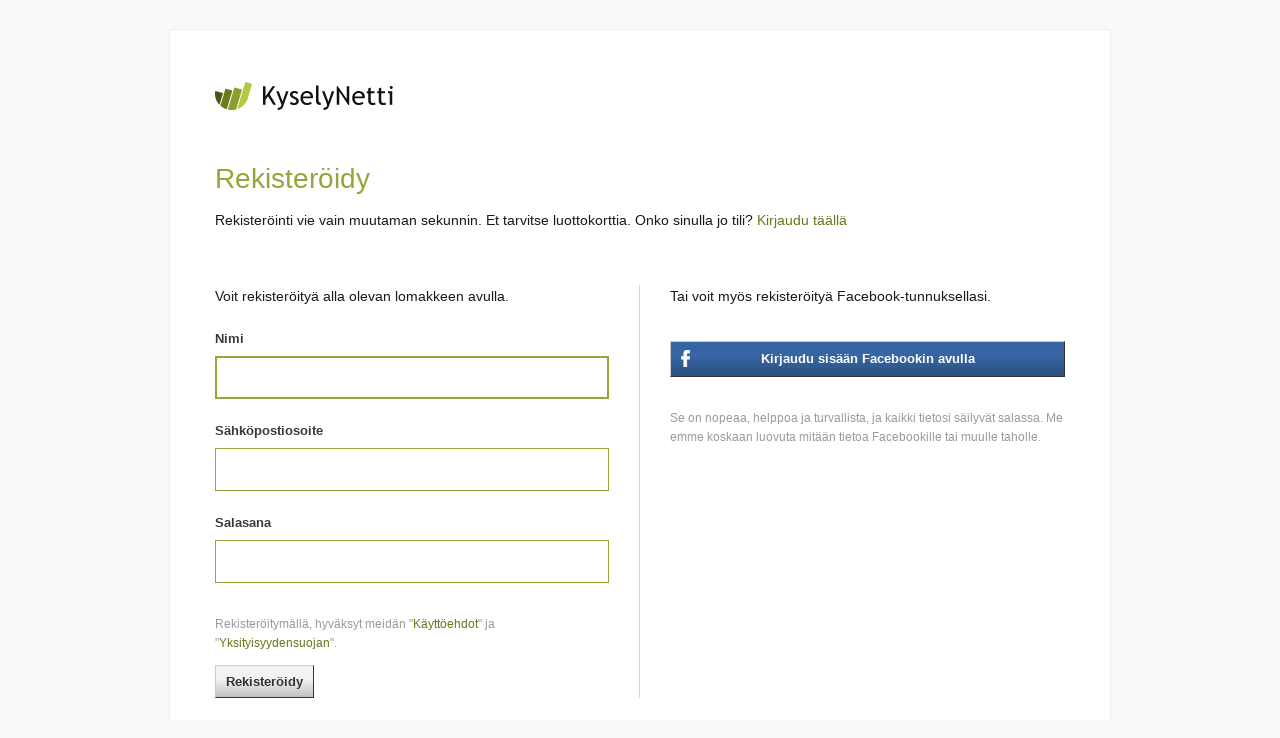

--- FILE ---
content_type: text/html; charset=UTF-8
request_url: https://www.kyselynetti.com/rekisteroidy
body_size: 4912
content:
<!DOCTYPE html>
<html lang="fi">
<!--
__        __                      _     _      _
\ \      / /__    __ _ _ __ ___  | |__ (_)_ __(_)_ __   __ _
 \ \ /\ / / _ \  / _` | '__/ _ \ | '_ \| | '__| | '_ \ / _` |
  \ V  V /  __/ | (_| | | |  __/ | | | | | |  | | | | | (_| |
   \_/\_/ \___|  \__,_|_|  \___| |_| |_|_|_|  |_|_| |_|\__, |
                                                       |___/

We are looking for enthusiastic and skilled developers to join our team!
Check here for available opportunities: https://www.enuvo.ch/jobs

-->
<head>
    <meta charset="UTF-8">
    <meta name="viewport" content="width=device-width, initial-scale=1">
    <title>Rekisteröidy</title>
    <meta name="description" content="">
    
    <meta property="fb:app_id" content="247183728768792">
    <meta property="og:title" content="Rekisteröidy">
    <meta property="og:description" content="">
    <meta property="og:url" content="https://www.kyselynetti.com/rekisteroidy">
    <meta property="og:type" content="website">
    <meta property="og:image" content="https://d3b6lzr0g0g97j.cloudfront.net/old/images/favicon-large.fcff91d2.png">

    <link rel="canonical" href="https://www.kyselynetti.com/rekisteroidy">

            <link rel="alternate" hreflang="da" href="https://www.onlineundersoegelse.dk/registrere"/>
            <link rel="alternate" hreflang="de" href="https://www.umfrageonline.com/registrieren"/>
            <link rel="alternate" hreflang="en" href="https://www.surveyhero.com/signup"/>
            <link rel="alternate" hreflang="es" href="https://www.onlineencuesta.com/registro"/>
            <link rel="alternate" hreflang="fi" href="https://www.kyselynetti.com/rekisteroidy"/>
            <link rel="alternate" hreflang="fr" href="https://www.sondageonline.com/inscription"/>
            <link rel="alternate" hreflang="it" href="https://www.sondaggio-online.com/registrati"/>
            <link rel="alternate" hreflang="nl" href="https://www.enquetesmaken.com/registreren"/>
            <link rel="alternate" hreflang="no" href="https://www.onlineundersokelse.com/registrer"/>
            <link rel="alternate" hreflang="pt" href="https://www.onlinepesquisa.com/registrar"/>
            <link rel="alternate" hreflang="sv" href="https://www.webbenkater.com/registrera"/>
            <link rel="alternate" hreflang="tr" href="https://www.onlineanketler.com/kaydol"/>
            <link rel="alternate" hreflang="x-default" href="https://www.surveyhero.com/signup"/>
    
    <link rel="shortcut icon" href="https://d3b6lzr0g0g97j.cloudfront.net/old/images/favicon.2b8a3b1e.ico">

    <link rel="stylesheet" href="https://d3b6lzr0g0g97j.cloudfront.net/merged/css/visitor-index.4d5af2ca.css">

    
    
    
    
    <!--[if lte IE 8]>
    <link rel="stylesheet" href="https://d3b6lzr0g0g97j.cloudfront.net/merged/css/visitor-ie8.7ef29e75.css">
    <![endif]-->

    <!--[if lte IE 7]>
    <link rel="stylesheet" href="https://d3b6lzr0g0g97j.cloudfront.net/merged/css/visitor-ie7.131d3d7b.css">
    <![endif]-->

            <style>.grecaptcha-badge {
                display: none !important;
            }</style>
        <script src="https://www.google.com/recaptcha/api.js?hl=fi"></script>
    </head>
<body class="hide_main_navigation lang-fi">
<div id="header">
    <div>
        <a href="/" id="logo"><img src="https://d3b6lzr0g0g97j.cloudfront.net/new/img/logo/logo_fi.97f4b70a.png" alt="KyselyNetti" class="main-logo-image" width="200" height="50"></a>
        <input type="checkbox" name="toggle" id="toggle">
        <label id="burger" for="toggle" class="iconfont-menu"></label>

        <div id="header-left">
            <a href="/luo-kysely" class="main-menu">Miten se toimii</a>
            <a href="/tuotteet" class="main-menu">Tuotteet & Hinnasto</a>
            <a href="/ominaisuudet" class="main-menu">Ominaisuudet</a>
            <a href="/esimerkit" class="main-menu">Esimerkit</a>
        </div>

        <div id="header-right">
            <a href="/kirjaudu-sisaan" class="main-menu">Kirjaudu sisään</a>
            <a href="/rekisteroidy" class="button green">Rekisteröidy ILMAISEKSI</a>
        </div>
    </div>
</div>

<div id="landing-wrap" class="has-header grey-bg responsive">
    <div id="landing-content">
        <div id="content-box">
                            <span class="logo-in-body"><img src="https://d3b6lzr0g0g97j.cloudfront.net/new/img/logo/logo_fi.97f4b70a.png" alt="KyselyNetti" class="main-logo-image"></span>
                        <h1>Rekisteröidy</h1>

            <p>
                Rekisteröinti vie vain muutaman sekunnin. Et tarvitse luottokorttia.                Onko sinulla jo tili? <a href="/kirjaudu-sisaan">Kirjaudu täällä</a>
            </p>

            
            
            <div id="landing-columns" class="row collapse-2-1">
                <div class="col span6">
                    <div class="landing-box left">
                        <p>Voit rekisteröityä alla olevan lomakkeen avulla.</p>
                        <form id="signup-form" action="/?url=reg" method="post">
                            <input type="hidden" name="set" value="true">

                            
                            
                            <!-- Hack: Prevent browser from auto-filling password field further below -->
                            <input type="password" name="password" style="display: none;">

                            <label for="full_name">Nimi</label>
                            <input name="full_name" type="text" id="full_name" value="" class="input" required autocomplete="given-name" autofocus>

                            <label for="email">Sähköpostiosoite</label>
                            <input name="email" type="email" id="email" value="" class="input" required autocomplete="email">

                            <label for="password">Salasana</label>
                            <input name="password" type="password" id="password" class="input" required>

                            <p class="small-text">
                                Rekisteröitymällä, hyväksyt meidän "<a href="/ehdot" target="_blank">Käyttöehdot</a>" ja "<a href="/tietosuoja" target="_blank">Yksityisyydensuojan</a>".                            </p>

                            <noscript>
                                <div class="usr-notify warning"><p>It looks like JavaScript is disabled in your browser. However, JavaScript must be enabled to use this website. Click here to see how you can activate it: <a href="http://www.enable-javascript.com" target="_blank" rel="nofollow">JavaScript käytössä</a></p></div>
                            </noscript>

                            <script>
                                function submit() {
                                    document.getElementById("signup-form").submit();
                                }
                            </script>

                            <button class="g-recaptcha button" data-sitekey="6LedNRwUAAAAAGOYUEoJl_DV8CDPPZv1qo2qQwJF" data-badge="inline" data-callback="submit">
                                Rekisteröidy                            </button>
                        </form>
                    </div>
                </div>
                <div class="col span6">
                    <div class="landing-box right">
                        <p>Tai voit myös rekisteröityä Facebook-tunnuksellasi.</p>
                        <a href="/?url=login_fcbk" class="button facebook blue">Kirjaudu sisään Facebookin avulla</a>

                        <p class="small-text">Se on nopeaa, helppoa ja turvallista, ja kaikki tietosi säilyvät salassa. Me emme koskaan luovuta mitään tietoa Facebookille tai muulle taholle.</p>
                    </div>
                </div>
            </div>
        </div>
    </div>
</div>
<div id="footer">
    <div class="row page-width">
        <div class="col span7">
            <div class="footer-group">
                <h5>KyselyNetti</h5>
                <ul>
                    <li><a href="/ehdot">Ehdot</a></li>
                    <li><a href="/tietosuoja">Tietosuoja / GDPR</a></li>
                    <li><a href="/krediitit">Krediitit</a></li>
                    <li><a href="https://blog.esurveycreator.com" target="_blank" rel="noopener">Blogi</a></li>
                </ul>
            </div>
            <div class="footer-group">
                <h5>Hyödyllistä tietoa</h5>
                <ul>
                    <li><a href="/luo-kysely">Miten se toimii</a></li>
                    <li><a href="/tuotteet">Tuotteet & Hinnasto</a></li>
                    <li><a href="/ominaisuudet">Ominaisuudet</a></li>
                    <li><a href="/esimerkit">Esimerkit</a></li>
                    <li><a href="/students">Ilmainen opiskelijoille</a></li>
                </ul>
            </div>
            <div id="language" class="footer-group">
                <h5>Kieli</h5>
                <ul>
                    <li><a href="https://www.onlineundersoegelse.dk">Dansk</a></li>
                    <li><a href="https://www.umfrageonline.com">Deutsch</a></li>
                    <li><a href="https://www.surveyhero.com">English</a></li>
                    <li><a href="https://www.onlineencuesta.com">Español</a></li>
                    <li><a href="https://www.sondageonline.com">Français</a></li>
                    <li><a href="https://www.sondaggio-online.com">Italiano</a></li>
                </ul>
                <ul>
                    <li><a href="https://www.enquetesmaken.com">Nederlands</a></li>
                    <li><a href="https://www.onlineundersokelse.com">Norsk</a></li>
                    <li><a href="https://www.onlinepesquisa.com">Português</a></li>
                    <li><a href="https://www.kyselynetti.com">Suomi</a></li>
                    <li><a href="https://www.webbenkater.com">Svenska</a></li>
                    <li><a href="https://www.onlineanketler.com">Türkçe</a></li>
                </ul>
            </div>
        </div>
        <div id="footer-contact" class="col span5">
            <h5>Ota yhteyttä</h5>

            <p id="support-text">
                Meidän tukemme on valmis auttamaan minkä tahansa ongelman kanssa mitä saatat kohdata. Löydä lisää tietoa täältä: <a href="/ota-yhteytta">Ota yhteyttä</a>
            </p>

            <div class="row contact-box">
                                    <div class="col span6">
                        <p>Sähköposti: <a href="mailto:support@kyselynetti.com" target="_blank" rel="noopener">support@kyselynetti.com</a></p>

                                                    <span class="separator-line"></span>
                            <p style="margin-bottom: 10px;">Puh: +41 44 508 24 62 (EN & DE)</p>
                            <p>Puhelintuki on saatavilla englanniksi ja saksaksi, arkipäivisin <a href="http://www.timeanddate.com/worldclock/switzerland/zurich" target="_blank" rel="nofollow noopener">klo. 9.00 - 17.00 CET</a>.</p>
                                            </div>
                                <div class="col span6">
                    <img id="map-image" alt="Ota yhteyttä" src="https://d3b6lzr0g0g97j.cloudfront.net/new/img/map.1cff3365.png" width="234" height="115">
                </div>
            </div>
        </div>
    </div>
    <div id="copyright-section" class="row page-width">
        <div class="col span7">
            <p>
                Copyright &copy; 2007 - 2026 enuvo GmbH, Huobstrasse 10, 8808 Pfäffikon SZ, Switzerland - <strong><a href="https://www.enuvo.ch/jobs" target="_blank" rel="noopener" style="color: #da6514;">We are hiring!</a></strong>
            </p>
        </div>
        <div class="col span5" >
            <a href="https://www.facebook.com/KyselyNetti" title="Seuraa meitä Facebookissa" target="_blank" class="social-link facebook" rel="noopener"></a>
            <a href="https://twitter.com/KyselyNetti" title="Seuraa meitä Twitterissä" target="_blank" class="social-link twitter" rel="noopener"></a>
            <a href="https://blog.esurveycreator.com" title="Seuraa blogiamme" target="_blank" class="social-link blog" rel="noopener"></a>
        </div>
    </div>
</div>

<script src="https://d3b6lzr0g0g97j.cloudfront.net/merged/js/visitor-index.333ebbd9.js"></script>
<script>
    Customers.init({customers: [["American Express","https:\/\/d3b6lzr0g0g97j.cloudfront.net\/new\/img\/customers\/amexde.81a65b08.gif",36],["B. Braun Medical AG","https:\/\/d3b6lzr0g0g97j.cloudfront.net\/new\/img\/customers\/bbraun.a856b594.gif",145],["Bayer AG","https:\/\/d3b6lzr0g0g97j.cloudfront.net\/new\/img\/customers\/bayer.ecc2f435.gif",35],["BERNINA Schweiz AG","https:\/\/d3b6lzr0g0g97j.cloudfront.net\/new\/img\/customers\/bernina.56c07de9.png",128],["Best Western","https:\/\/d3b6lzr0g0g97j.cloudfront.net\/new\/img\/customers\/bestwestern.c4e8cb56.gif",163],["BMW","https:\/\/d3b6lzr0g0g97j.cloudfront.net\/new\/img\/customers\/bmw.1caa462c.gif",35],["C&amp;A","https:\/\/d3b6lzr0g0g97j.cloudfront.net\/new\/img\/customers\/c-and-a.47afd7b0.gif",45],["Chocoladefabriken Lindt &amp; Spr\u00fcngli (Schweiz) AG","https:\/\/d3b6lzr0g0g97j.cloudfront.net\/new\/img\/customers\/lindt.23b2a587.gif",93],["Continental AG","https:\/\/d3b6lzr0g0g97j.cloudfront.net\/new\/img\/customers\/continental.5c7bc465.png",170],["ISS World - Schweiz","https:\/\/d3b6lzr0g0g97j.cloudfront.net\/new\/img\/customers\/iss.1aefea23.gif",40],["KPMG","https:\/\/d3b6lzr0g0g97j.cloudfront.net\/new\/img\/customers\/kpmg.2fe4e4db.gif",76],["Mammut Sports Group","https:\/\/d3b6lzr0g0g97j.cloudfront.net\/new\/img\/customers\/mammut.207ac4d0.gif",45],["MAN","https:\/\/d3b6lzr0g0g97j.cloudfront.net\/new\/img\/customers\/man.682dfe1a.gif",63],["Mazda","https:\/\/d3b6lzr0g0g97j.cloudfront.net\/new\/img\/customers\/mazda.e634c614.gif",39],["METTLER TOLEDO","https:\/\/d3b6lzr0g0g97j.cloudfront.net\/new\/img\/customers\/mt.7c18d6e3.gif",70],["Mondel\u0113z International","https:\/\/d3b6lzr0g0g97j.cloudfront.net\/new\/img\/customers\/mondelez-international.ff39f1a1.gif",137],["NIKON EUROPE B.V.","https:\/\/d3b6lzr0g0g97j.cloudfront.net\/new\/img\/customers\/nikon.86e28135.gif",35],["Porsche","https:\/\/d3b6lzr0g0g97j.cloudfront.net\/new\/img\/customers\/porsche.967f68c4.gif",65],["Procter &amp; Gamble","https:\/\/d3b6lzr0g0g97j.cloudfront.net\/new\/img\/customers\/pg.5625e73f.gif",71],["Radisson Blu","https:\/\/d3b6lzr0g0g97j.cloudfront.net\/new\/img\/customers\/radissonblu.b6b728da.gif",113],["SABMiller","https:\/\/d3b6lzr0g0g97j.cloudfront.net\/new\/img\/customers\/sabmiller.1d786d61.gif",51],["Sage Schweiz","https:\/\/d3b6lzr0g0g97j.cloudfront.net\/new\/img\/customers\/sage.d3a5525c.gif",83],["Samsung","https:\/\/d3b6lzr0g0g97j.cloudfront.net\/new\/img\/customers\/samsung.151ecf22.gif",149],["SAS Institute Inc.","https:\/\/d3b6lzr0g0g97j.cloudfront.net\/new\/img\/customers\/sas.bf96f560.gif",94],["Selecta AG","https:\/\/d3b6lzr0g0g97j.cloudfront.net\/new\/img\/customers\/selecta.05882682.gif",112],["Siemens","https:\/\/d3b6lzr0g0g97j.cloudfront.net\/new\/img\/customers\/siemens.a4cbd193.gif",162],["Swarovski","https:\/\/d3b6lzr0g0g97j.cloudfront.net\/new\/img\/customers\/swarovski.ad09f85c.gif",86],["The Dow Chemical Company","https:\/\/d3b6lzr0g0g97j.cloudfront.net\/new\/img\/customers\/dow.b921abf3.gif",95],["Thomas Cook","https:\/\/d3b6lzr0g0g97j.cloudfront.net\/new\/img\/customers\/thomas-cook.b23c6c3e.gif",142],["ThyssenKrupp AG","https:\/\/d3b6lzr0g0g97j.cloudfront.net\/new\/img\/customers\/thyssenkrupp.e279d834.gif",179],["Tipico Sportwetten","https:\/\/d3b6lzr0g0g97j.cloudfront.net\/new\/img\/customers\/tipico.152b9218.gif",107],["Tommy Hilfiger","https:\/\/d3b6lzr0g0g97j.cloudfront.net\/new\/img\/customers\/tommy.9ff966ec.gif",203],["Toyota","https:\/\/d3b6lzr0g0g97j.cloudfront.net\/new\/img\/customers\/toyota.3ec9d847.gif",49],["TRISA AG","https:\/\/d3b6lzr0g0g97j.cloudfront.net\/new\/img\/customers\/trisa.53fc8e52.gif",115],["UBS","https:\/\/d3b6lzr0g0g97j.cloudfront.net\/new\/img\/customers\/ubs.82f586bd.gif",91],["Unilever","https:\/\/d3b6lzr0g0g97j.cloudfront.net\/new\/img\/customers\/unilever.d92fa976.gif",33],["Vodafone","https:\/\/d3b6lzr0g0g97j.cloudfront.net\/new\/img\/customers\/vodafone.c61cbe06.gif",159],["Audi Deutschland","https:\/\/d3b6lzr0g0g97j.cloudfront.net\/new\/img\/customers\/audi.20a9cc21.gif",99],["HARIBO France","https:\/\/d3b6lzr0g0g97j.cloudfront.net\/new\/img\/customers\/haribo.46d1d339.png",86],["Puma","https:\/\/d3b6lzr0g0g97j.cloudfront.net\/new\/img\/customers\/puma.0f802889.png",68],["Pirelli","https:\/\/d3b6lzr0g0g97j.cloudfront.net\/new\/img\/customers\/pirelli.20e8f3c1.png",116],["Club Med","https:\/\/d3b6lzr0g0g97j.cloudfront.net\/new\/img\/customers\/clubmed.e1e342f0.png",137],["Subaru","https:\/\/d3b6lzr0g0g97j.cloudfront.net\/new\/img\/customers\/subaru.1d1f225a.png",182],["Volkswagen","https:\/\/d3b6lzr0g0g97j.cloudfront.net\/new\/img\/customers\/volkswagen.587ddf32.png",35],["UNICEF Deutschland","https:\/\/d3b6lzr0g0g97j.cloudfront.net\/new\/img\/customers\/unicef.c58c7e40.png",130],["IKEA","https:\/\/d3b6lzr0g0g97j.cloudfront.net\/new\/img\/customers\/ikea.473feff6.png",103],["Mini - BMW Group","https:\/\/d3b6lzr0g0g97j.cloudfront.net\/new\/img\/customers\/mini.fe4a1221.png",77]]});
</script>


<script>
  (function(i,s,o,g,r,a,m){i['GoogleAnalyticsObject']=r;i[r]=i[r]||function(){
  (i[r].q=i[r].q||[]).push(arguments)},i[r].l=1*new Date();a=s.createElement(o),
  m=s.getElementsByTagName(o)[0];a.async=1;a.src=g;m.parentNode.insertBefore(a,m)
  })(window,document,'script','//www.google-analytics.com/analytics.js','ga');

  ga('create', 'UA-36210401-1', 'www.kyselynetti.com');
  ga('set', 'anonymizeIp', true);
    ga('send', 'pageview');
</script></body>
</html>

--- FILE ---
content_type: text/html; charset=utf-8
request_url: https://www.google.com/recaptcha/api2/anchor?ar=1&k=6LedNRwUAAAAAGOYUEoJl_DV8CDPPZv1qo2qQwJF&co=aHR0cHM6Ly93d3cua3lzZWx5bmV0dGkuY29tOjQ0Mw..&hl=fi&v=PoyoqOPhxBO7pBk68S4YbpHZ&size=invisible&badge=inline&anchor-ms=20000&execute-ms=30000&cb=en5zd3dneyj9
body_size: 49408
content:
<!DOCTYPE HTML><html dir="ltr" lang="fi"><head><meta http-equiv="Content-Type" content="text/html; charset=UTF-8">
<meta http-equiv="X-UA-Compatible" content="IE=edge">
<title>reCAPTCHA</title>
<style type="text/css">
/* cyrillic-ext */
@font-face {
  font-family: 'Roboto';
  font-style: normal;
  font-weight: 400;
  font-stretch: 100%;
  src: url(//fonts.gstatic.com/s/roboto/v48/KFO7CnqEu92Fr1ME7kSn66aGLdTylUAMa3GUBHMdazTgWw.woff2) format('woff2');
  unicode-range: U+0460-052F, U+1C80-1C8A, U+20B4, U+2DE0-2DFF, U+A640-A69F, U+FE2E-FE2F;
}
/* cyrillic */
@font-face {
  font-family: 'Roboto';
  font-style: normal;
  font-weight: 400;
  font-stretch: 100%;
  src: url(//fonts.gstatic.com/s/roboto/v48/KFO7CnqEu92Fr1ME7kSn66aGLdTylUAMa3iUBHMdazTgWw.woff2) format('woff2');
  unicode-range: U+0301, U+0400-045F, U+0490-0491, U+04B0-04B1, U+2116;
}
/* greek-ext */
@font-face {
  font-family: 'Roboto';
  font-style: normal;
  font-weight: 400;
  font-stretch: 100%;
  src: url(//fonts.gstatic.com/s/roboto/v48/KFO7CnqEu92Fr1ME7kSn66aGLdTylUAMa3CUBHMdazTgWw.woff2) format('woff2');
  unicode-range: U+1F00-1FFF;
}
/* greek */
@font-face {
  font-family: 'Roboto';
  font-style: normal;
  font-weight: 400;
  font-stretch: 100%;
  src: url(//fonts.gstatic.com/s/roboto/v48/KFO7CnqEu92Fr1ME7kSn66aGLdTylUAMa3-UBHMdazTgWw.woff2) format('woff2');
  unicode-range: U+0370-0377, U+037A-037F, U+0384-038A, U+038C, U+038E-03A1, U+03A3-03FF;
}
/* math */
@font-face {
  font-family: 'Roboto';
  font-style: normal;
  font-weight: 400;
  font-stretch: 100%;
  src: url(//fonts.gstatic.com/s/roboto/v48/KFO7CnqEu92Fr1ME7kSn66aGLdTylUAMawCUBHMdazTgWw.woff2) format('woff2');
  unicode-range: U+0302-0303, U+0305, U+0307-0308, U+0310, U+0312, U+0315, U+031A, U+0326-0327, U+032C, U+032F-0330, U+0332-0333, U+0338, U+033A, U+0346, U+034D, U+0391-03A1, U+03A3-03A9, U+03B1-03C9, U+03D1, U+03D5-03D6, U+03F0-03F1, U+03F4-03F5, U+2016-2017, U+2034-2038, U+203C, U+2040, U+2043, U+2047, U+2050, U+2057, U+205F, U+2070-2071, U+2074-208E, U+2090-209C, U+20D0-20DC, U+20E1, U+20E5-20EF, U+2100-2112, U+2114-2115, U+2117-2121, U+2123-214F, U+2190, U+2192, U+2194-21AE, U+21B0-21E5, U+21F1-21F2, U+21F4-2211, U+2213-2214, U+2216-22FF, U+2308-230B, U+2310, U+2319, U+231C-2321, U+2336-237A, U+237C, U+2395, U+239B-23B7, U+23D0, U+23DC-23E1, U+2474-2475, U+25AF, U+25B3, U+25B7, U+25BD, U+25C1, U+25CA, U+25CC, U+25FB, U+266D-266F, U+27C0-27FF, U+2900-2AFF, U+2B0E-2B11, U+2B30-2B4C, U+2BFE, U+3030, U+FF5B, U+FF5D, U+1D400-1D7FF, U+1EE00-1EEFF;
}
/* symbols */
@font-face {
  font-family: 'Roboto';
  font-style: normal;
  font-weight: 400;
  font-stretch: 100%;
  src: url(//fonts.gstatic.com/s/roboto/v48/KFO7CnqEu92Fr1ME7kSn66aGLdTylUAMaxKUBHMdazTgWw.woff2) format('woff2');
  unicode-range: U+0001-000C, U+000E-001F, U+007F-009F, U+20DD-20E0, U+20E2-20E4, U+2150-218F, U+2190, U+2192, U+2194-2199, U+21AF, U+21E6-21F0, U+21F3, U+2218-2219, U+2299, U+22C4-22C6, U+2300-243F, U+2440-244A, U+2460-24FF, U+25A0-27BF, U+2800-28FF, U+2921-2922, U+2981, U+29BF, U+29EB, U+2B00-2BFF, U+4DC0-4DFF, U+FFF9-FFFB, U+10140-1018E, U+10190-1019C, U+101A0, U+101D0-101FD, U+102E0-102FB, U+10E60-10E7E, U+1D2C0-1D2D3, U+1D2E0-1D37F, U+1F000-1F0FF, U+1F100-1F1AD, U+1F1E6-1F1FF, U+1F30D-1F30F, U+1F315, U+1F31C, U+1F31E, U+1F320-1F32C, U+1F336, U+1F378, U+1F37D, U+1F382, U+1F393-1F39F, U+1F3A7-1F3A8, U+1F3AC-1F3AF, U+1F3C2, U+1F3C4-1F3C6, U+1F3CA-1F3CE, U+1F3D4-1F3E0, U+1F3ED, U+1F3F1-1F3F3, U+1F3F5-1F3F7, U+1F408, U+1F415, U+1F41F, U+1F426, U+1F43F, U+1F441-1F442, U+1F444, U+1F446-1F449, U+1F44C-1F44E, U+1F453, U+1F46A, U+1F47D, U+1F4A3, U+1F4B0, U+1F4B3, U+1F4B9, U+1F4BB, U+1F4BF, U+1F4C8-1F4CB, U+1F4D6, U+1F4DA, U+1F4DF, U+1F4E3-1F4E6, U+1F4EA-1F4ED, U+1F4F7, U+1F4F9-1F4FB, U+1F4FD-1F4FE, U+1F503, U+1F507-1F50B, U+1F50D, U+1F512-1F513, U+1F53E-1F54A, U+1F54F-1F5FA, U+1F610, U+1F650-1F67F, U+1F687, U+1F68D, U+1F691, U+1F694, U+1F698, U+1F6AD, U+1F6B2, U+1F6B9-1F6BA, U+1F6BC, U+1F6C6-1F6CF, U+1F6D3-1F6D7, U+1F6E0-1F6EA, U+1F6F0-1F6F3, U+1F6F7-1F6FC, U+1F700-1F7FF, U+1F800-1F80B, U+1F810-1F847, U+1F850-1F859, U+1F860-1F887, U+1F890-1F8AD, U+1F8B0-1F8BB, U+1F8C0-1F8C1, U+1F900-1F90B, U+1F93B, U+1F946, U+1F984, U+1F996, U+1F9E9, U+1FA00-1FA6F, U+1FA70-1FA7C, U+1FA80-1FA89, U+1FA8F-1FAC6, U+1FACE-1FADC, U+1FADF-1FAE9, U+1FAF0-1FAF8, U+1FB00-1FBFF;
}
/* vietnamese */
@font-face {
  font-family: 'Roboto';
  font-style: normal;
  font-weight: 400;
  font-stretch: 100%;
  src: url(//fonts.gstatic.com/s/roboto/v48/KFO7CnqEu92Fr1ME7kSn66aGLdTylUAMa3OUBHMdazTgWw.woff2) format('woff2');
  unicode-range: U+0102-0103, U+0110-0111, U+0128-0129, U+0168-0169, U+01A0-01A1, U+01AF-01B0, U+0300-0301, U+0303-0304, U+0308-0309, U+0323, U+0329, U+1EA0-1EF9, U+20AB;
}
/* latin-ext */
@font-face {
  font-family: 'Roboto';
  font-style: normal;
  font-weight: 400;
  font-stretch: 100%;
  src: url(//fonts.gstatic.com/s/roboto/v48/KFO7CnqEu92Fr1ME7kSn66aGLdTylUAMa3KUBHMdazTgWw.woff2) format('woff2');
  unicode-range: U+0100-02BA, U+02BD-02C5, U+02C7-02CC, U+02CE-02D7, U+02DD-02FF, U+0304, U+0308, U+0329, U+1D00-1DBF, U+1E00-1E9F, U+1EF2-1EFF, U+2020, U+20A0-20AB, U+20AD-20C0, U+2113, U+2C60-2C7F, U+A720-A7FF;
}
/* latin */
@font-face {
  font-family: 'Roboto';
  font-style: normal;
  font-weight: 400;
  font-stretch: 100%;
  src: url(//fonts.gstatic.com/s/roboto/v48/KFO7CnqEu92Fr1ME7kSn66aGLdTylUAMa3yUBHMdazQ.woff2) format('woff2');
  unicode-range: U+0000-00FF, U+0131, U+0152-0153, U+02BB-02BC, U+02C6, U+02DA, U+02DC, U+0304, U+0308, U+0329, U+2000-206F, U+20AC, U+2122, U+2191, U+2193, U+2212, U+2215, U+FEFF, U+FFFD;
}
/* cyrillic-ext */
@font-face {
  font-family: 'Roboto';
  font-style: normal;
  font-weight: 500;
  font-stretch: 100%;
  src: url(//fonts.gstatic.com/s/roboto/v48/KFO7CnqEu92Fr1ME7kSn66aGLdTylUAMa3GUBHMdazTgWw.woff2) format('woff2');
  unicode-range: U+0460-052F, U+1C80-1C8A, U+20B4, U+2DE0-2DFF, U+A640-A69F, U+FE2E-FE2F;
}
/* cyrillic */
@font-face {
  font-family: 'Roboto';
  font-style: normal;
  font-weight: 500;
  font-stretch: 100%;
  src: url(//fonts.gstatic.com/s/roboto/v48/KFO7CnqEu92Fr1ME7kSn66aGLdTylUAMa3iUBHMdazTgWw.woff2) format('woff2');
  unicode-range: U+0301, U+0400-045F, U+0490-0491, U+04B0-04B1, U+2116;
}
/* greek-ext */
@font-face {
  font-family: 'Roboto';
  font-style: normal;
  font-weight: 500;
  font-stretch: 100%;
  src: url(//fonts.gstatic.com/s/roboto/v48/KFO7CnqEu92Fr1ME7kSn66aGLdTylUAMa3CUBHMdazTgWw.woff2) format('woff2');
  unicode-range: U+1F00-1FFF;
}
/* greek */
@font-face {
  font-family: 'Roboto';
  font-style: normal;
  font-weight: 500;
  font-stretch: 100%;
  src: url(//fonts.gstatic.com/s/roboto/v48/KFO7CnqEu92Fr1ME7kSn66aGLdTylUAMa3-UBHMdazTgWw.woff2) format('woff2');
  unicode-range: U+0370-0377, U+037A-037F, U+0384-038A, U+038C, U+038E-03A1, U+03A3-03FF;
}
/* math */
@font-face {
  font-family: 'Roboto';
  font-style: normal;
  font-weight: 500;
  font-stretch: 100%;
  src: url(//fonts.gstatic.com/s/roboto/v48/KFO7CnqEu92Fr1ME7kSn66aGLdTylUAMawCUBHMdazTgWw.woff2) format('woff2');
  unicode-range: U+0302-0303, U+0305, U+0307-0308, U+0310, U+0312, U+0315, U+031A, U+0326-0327, U+032C, U+032F-0330, U+0332-0333, U+0338, U+033A, U+0346, U+034D, U+0391-03A1, U+03A3-03A9, U+03B1-03C9, U+03D1, U+03D5-03D6, U+03F0-03F1, U+03F4-03F5, U+2016-2017, U+2034-2038, U+203C, U+2040, U+2043, U+2047, U+2050, U+2057, U+205F, U+2070-2071, U+2074-208E, U+2090-209C, U+20D0-20DC, U+20E1, U+20E5-20EF, U+2100-2112, U+2114-2115, U+2117-2121, U+2123-214F, U+2190, U+2192, U+2194-21AE, U+21B0-21E5, U+21F1-21F2, U+21F4-2211, U+2213-2214, U+2216-22FF, U+2308-230B, U+2310, U+2319, U+231C-2321, U+2336-237A, U+237C, U+2395, U+239B-23B7, U+23D0, U+23DC-23E1, U+2474-2475, U+25AF, U+25B3, U+25B7, U+25BD, U+25C1, U+25CA, U+25CC, U+25FB, U+266D-266F, U+27C0-27FF, U+2900-2AFF, U+2B0E-2B11, U+2B30-2B4C, U+2BFE, U+3030, U+FF5B, U+FF5D, U+1D400-1D7FF, U+1EE00-1EEFF;
}
/* symbols */
@font-face {
  font-family: 'Roboto';
  font-style: normal;
  font-weight: 500;
  font-stretch: 100%;
  src: url(//fonts.gstatic.com/s/roboto/v48/KFO7CnqEu92Fr1ME7kSn66aGLdTylUAMaxKUBHMdazTgWw.woff2) format('woff2');
  unicode-range: U+0001-000C, U+000E-001F, U+007F-009F, U+20DD-20E0, U+20E2-20E4, U+2150-218F, U+2190, U+2192, U+2194-2199, U+21AF, U+21E6-21F0, U+21F3, U+2218-2219, U+2299, U+22C4-22C6, U+2300-243F, U+2440-244A, U+2460-24FF, U+25A0-27BF, U+2800-28FF, U+2921-2922, U+2981, U+29BF, U+29EB, U+2B00-2BFF, U+4DC0-4DFF, U+FFF9-FFFB, U+10140-1018E, U+10190-1019C, U+101A0, U+101D0-101FD, U+102E0-102FB, U+10E60-10E7E, U+1D2C0-1D2D3, U+1D2E0-1D37F, U+1F000-1F0FF, U+1F100-1F1AD, U+1F1E6-1F1FF, U+1F30D-1F30F, U+1F315, U+1F31C, U+1F31E, U+1F320-1F32C, U+1F336, U+1F378, U+1F37D, U+1F382, U+1F393-1F39F, U+1F3A7-1F3A8, U+1F3AC-1F3AF, U+1F3C2, U+1F3C4-1F3C6, U+1F3CA-1F3CE, U+1F3D4-1F3E0, U+1F3ED, U+1F3F1-1F3F3, U+1F3F5-1F3F7, U+1F408, U+1F415, U+1F41F, U+1F426, U+1F43F, U+1F441-1F442, U+1F444, U+1F446-1F449, U+1F44C-1F44E, U+1F453, U+1F46A, U+1F47D, U+1F4A3, U+1F4B0, U+1F4B3, U+1F4B9, U+1F4BB, U+1F4BF, U+1F4C8-1F4CB, U+1F4D6, U+1F4DA, U+1F4DF, U+1F4E3-1F4E6, U+1F4EA-1F4ED, U+1F4F7, U+1F4F9-1F4FB, U+1F4FD-1F4FE, U+1F503, U+1F507-1F50B, U+1F50D, U+1F512-1F513, U+1F53E-1F54A, U+1F54F-1F5FA, U+1F610, U+1F650-1F67F, U+1F687, U+1F68D, U+1F691, U+1F694, U+1F698, U+1F6AD, U+1F6B2, U+1F6B9-1F6BA, U+1F6BC, U+1F6C6-1F6CF, U+1F6D3-1F6D7, U+1F6E0-1F6EA, U+1F6F0-1F6F3, U+1F6F7-1F6FC, U+1F700-1F7FF, U+1F800-1F80B, U+1F810-1F847, U+1F850-1F859, U+1F860-1F887, U+1F890-1F8AD, U+1F8B0-1F8BB, U+1F8C0-1F8C1, U+1F900-1F90B, U+1F93B, U+1F946, U+1F984, U+1F996, U+1F9E9, U+1FA00-1FA6F, U+1FA70-1FA7C, U+1FA80-1FA89, U+1FA8F-1FAC6, U+1FACE-1FADC, U+1FADF-1FAE9, U+1FAF0-1FAF8, U+1FB00-1FBFF;
}
/* vietnamese */
@font-face {
  font-family: 'Roboto';
  font-style: normal;
  font-weight: 500;
  font-stretch: 100%;
  src: url(//fonts.gstatic.com/s/roboto/v48/KFO7CnqEu92Fr1ME7kSn66aGLdTylUAMa3OUBHMdazTgWw.woff2) format('woff2');
  unicode-range: U+0102-0103, U+0110-0111, U+0128-0129, U+0168-0169, U+01A0-01A1, U+01AF-01B0, U+0300-0301, U+0303-0304, U+0308-0309, U+0323, U+0329, U+1EA0-1EF9, U+20AB;
}
/* latin-ext */
@font-face {
  font-family: 'Roboto';
  font-style: normal;
  font-weight: 500;
  font-stretch: 100%;
  src: url(//fonts.gstatic.com/s/roboto/v48/KFO7CnqEu92Fr1ME7kSn66aGLdTylUAMa3KUBHMdazTgWw.woff2) format('woff2');
  unicode-range: U+0100-02BA, U+02BD-02C5, U+02C7-02CC, U+02CE-02D7, U+02DD-02FF, U+0304, U+0308, U+0329, U+1D00-1DBF, U+1E00-1E9F, U+1EF2-1EFF, U+2020, U+20A0-20AB, U+20AD-20C0, U+2113, U+2C60-2C7F, U+A720-A7FF;
}
/* latin */
@font-face {
  font-family: 'Roboto';
  font-style: normal;
  font-weight: 500;
  font-stretch: 100%;
  src: url(//fonts.gstatic.com/s/roboto/v48/KFO7CnqEu92Fr1ME7kSn66aGLdTylUAMa3yUBHMdazQ.woff2) format('woff2');
  unicode-range: U+0000-00FF, U+0131, U+0152-0153, U+02BB-02BC, U+02C6, U+02DA, U+02DC, U+0304, U+0308, U+0329, U+2000-206F, U+20AC, U+2122, U+2191, U+2193, U+2212, U+2215, U+FEFF, U+FFFD;
}
/* cyrillic-ext */
@font-face {
  font-family: 'Roboto';
  font-style: normal;
  font-weight: 900;
  font-stretch: 100%;
  src: url(//fonts.gstatic.com/s/roboto/v48/KFO7CnqEu92Fr1ME7kSn66aGLdTylUAMa3GUBHMdazTgWw.woff2) format('woff2');
  unicode-range: U+0460-052F, U+1C80-1C8A, U+20B4, U+2DE0-2DFF, U+A640-A69F, U+FE2E-FE2F;
}
/* cyrillic */
@font-face {
  font-family: 'Roboto';
  font-style: normal;
  font-weight: 900;
  font-stretch: 100%;
  src: url(//fonts.gstatic.com/s/roboto/v48/KFO7CnqEu92Fr1ME7kSn66aGLdTylUAMa3iUBHMdazTgWw.woff2) format('woff2');
  unicode-range: U+0301, U+0400-045F, U+0490-0491, U+04B0-04B1, U+2116;
}
/* greek-ext */
@font-face {
  font-family: 'Roboto';
  font-style: normal;
  font-weight: 900;
  font-stretch: 100%;
  src: url(//fonts.gstatic.com/s/roboto/v48/KFO7CnqEu92Fr1ME7kSn66aGLdTylUAMa3CUBHMdazTgWw.woff2) format('woff2');
  unicode-range: U+1F00-1FFF;
}
/* greek */
@font-face {
  font-family: 'Roboto';
  font-style: normal;
  font-weight: 900;
  font-stretch: 100%;
  src: url(//fonts.gstatic.com/s/roboto/v48/KFO7CnqEu92Fr1ME7kSn66aGLdTylUAMa3-UBHMdazTgWw.woff2) format('woff2');
  unicode-range: U+0370-0377, U+037A-037F, U+0384-038A, U+038C, U+038E-03A1, U+03A3-03FF;
}
/* math */
@font-face {
  font-family: 'Roboto';
  font-style: normal;
  font-weight: 900;
  font-stretch: 100%;
  src: url(//fonts.gstatic.com/s/roboto/v48/KFO7CnqEu92Fr1ME7kSn66aGLdTylUAMawCUBHMdazTgWw.woff2) format('woff2');
  unicode-range: U+0302-0303, U+0305, U+0307-0308, U+0310, U+0312, U+0315, U+031A, U+0326-0327, U+032C, U+032F-0330, U+0332-0333, U+0338, U+033A, U+0346, U+034D, U+0391-03A1, U+03A3-03A9, U+03B1-03C9, U+03D1, U+03D5-03D6, U+03F0-03F1, U+03F4-03F5, U+2016-2017, U+2034-2038, U+203C, U+2040, U+2043, U+2047, U+2050, U+2057, U+205F, U+2070-2071, U+2074-208E, U+2090-209C, U+20D0-20DC, U+20E1, U+20E5-20EF, U+2100-2112, U+2114-2115, U+2117-2121, U+2123-214F, U+2190, U+2192, U+2194-21AE, U+21B0-21E5, U+21F1-21F2, U+21F4-2211, U+2213-2214, U+2216-22FF, U+2308-230B, U+2310, U+2319, U+231C-2321, U+2336-237A, U+237C, U+2395, U+239B-23B7, U+23D0, U+23DC-23E1, U+2474-2475, U+25AF, U+25B3, U+25B7, U+25BD, U+25C1, U+25CA, U+25CC, U+25FB, U+266D-266F, U+27C0-27FF, U+2900-2AFF, U+2B0E-2B11, U+2B30-2B4C, U+2BFE, U+3030, U+FF5B, U+FF5D, U+1D400-1D7FF, U+1EE00-1EEFF;
}
/* symbols */
@font-face {
  font-family: 'Roboto';
  font-style: normal;
  font-weight: 900;
  font-stretch: 100%;
  src: url(//fonts.gstatic.com/s/roboto/v48/KFO7CnqEu92Fr1ME7kSn66aGLdTylUAMaxKUBHMdazTgWw.woff2) format('woff2');
  unicode-range: U+0001-000C, U+000E-001F, U+007F-009F, U+20DD-20E0, U+20E2-20E4, U+2150-218F, U+2190, U+2192, U+2194-2199, U+21AF, U+21E6-21F0, U+21F3, U+2218-2219, U+2299, U+22C4-22C6, U+2300-243F, U+2440-244A, U+2460-24FF, U+25A0-27BF, U+2800-28FF, U+2921-2922, U+2981, U+29BF, U+29EB, U+2B00-2BFF, U+4DC0-4DFF, U+FFF9-FFFB, U+10140-1018E, U+10190-1019C, U+101A0, U+101D0-101FD, U+102E0-102FB, U+10E60-10E7E, U+1D2C0-1D2D3, U+1D2E0-1D37F, U+1F000-1F0FF, U+1F100-1F1AD, U+1F1E6-1F1FF, U+1F30D-1F30F, U+1F315, U+1F31C, U+1F31E, U+1F320-1F32C, U+1F336, U+1F378, U+1F37D, U+1F382, U+1F393-1F39F, U+1F3A7-1F3A8, U+1F3AC-1F3AF, U+1F3C2, U+1F3C4-1F3C6, U+1F3CA-1F3CE, U+1F3D4-1F3E0, U+1F3ED, U+1F3F1-1F3F3, U+1F3F5-1F3F7, U+1F408, U+1F415, U+1F41F, U+1F426, U+1F43F, U+1F441-1F442, U+1F444, U+1F446-1F449, U+1F44C-1F44E, U+1F453, U+1F46A, U+1F47D, U+1F4A3, U+1F4B0, U+1F4B3, U+1F4B9, U+1F4BB, U+1F4BF, U+1F4C8-1F4CB, U+1F4D6, U+1F4DA, U+1F4DF, U+1F4E3-1F4E6, U+1F4EA-1F4ED, U+1F4F7, U+1F4F9-1F4FB, U+1F4FD-1F4FE, U+1F503, U+1F507-1F50B, U+1F50D, U+1F512-1F513, U+1F53E-1F54A, U+1F54F-1F5FA, U+1F610, U+1F650-1F67F, U+1F687, U+1F68D, U+1F691, U+1F694, U+1F698, U+1F6AD, U+1F6B2, U+1F6B9-1F6BA, U+1F6BC, U+1F6C6-1F6CF, U+1F6D3-1F6D7, U+1F6E0-1F6EA, U+1F6F0-1F6F3, U+1F6F7-1F6FC, U+1F700-1F7FF, U+1F800-1F80B, U+1F810-1F847, U+1F850-1F859, U+1F860-1F887, U+1F890-1F8AD, U+1F8B0-1F8BB, U+1F8C0-1F8C1, U+1F900-1F90B, U+1F93B, U+1F946, U+1F984, U+1F996, U+1F9E9, U+1FA00-1FA6F, U+1FA70-1FA7C, U+1FA80-1FA89, U+1FA8F-1FAC6, U+1FACE-1FADC, U+1FADF-1FAE9, U+1FAF0-1FAF8, U+1FB00-1FBFF;
}
/* vietnamese */
@font-face {
  font-family: 'Roboto';
  font-style: normal;
  font-weight: 900;
  font-stretch: 100%;
  src: url(//fonts.gstatic.com/s/roboto/v48/KFO7CnqEu92Fr1ME7kSn66aGLdTylUAMa3OUBHMdazTgWw.woff2) format('woff2');
  unicode-range: U+0102-0103, U+0110-0111, U+0128-0129, U+0168-0169, U+01A0-01A1, U+01AF-01B0, U+0300-0301, U+0303-0304, U+0308-0309, U+0323, U+0329, U+1EA0-1EF9, U+20AB;
}
/* latin-ext */
@font-face {
  font-family: 'Roboto';
  font-style: normal;
  font-weight: 900;
  font-stretch: 100%;
  src: url(//fonts.gstatic.com/s/roboto/v48/KFO7CnqEu92Fr1ME7kSn66aGLdTylUAMa3KUBHMdazTgWw.woff2) format('woff2');
  unicode-range: U+0100-02BA, U+02BD-02C5, U+02C7-02CC, U+02CE-02D7, U+02DD-02FF, U+0304, U+0308, U+0329, U+1D00-1DBF, U+1E00-1E9F, U+1EF2-1EFF, U+2020, U+20A0-20AB, U+20AD-20C0, U+2113, U+2C60-2C7F, U+A720-A7FF;
}
/* latin */
@font-face {
  font-family: 'Roboto';
  font-style: normal;
  font-weight: 900;
  font-stretch: 100%;
  src: url(//fonts.gstatic.com/s/roboto/v48/KFO7CnqEu92Fr1ME7kSn66aGLdTylUAMa3yUBHMdazQ.woff2) format('woff2');
  unicode-range: U+0000-00FF, U+0131, U+0152-0153, U+02BB-02BC, U+02C6, U+02DA, U+02DC, U+0304, U+0308, U+0329, U+2000-206F, U+20AC, U+2122, U+2191, U+2193, U+2212, U+2215, U+FEFF, U+FFFD;
}

</style>
<link rel="stylesheet" type="text/css" href="https://www.gstatic.com/recaptcha/releases/PoyoqOPhxBO7pBk68S4YbpHZ/styles__ltr.css">
<script nonce="Z6VS_dwZHWrnEMFj-KUqlQ" type="text/javascript">window['__recaptcha_api'] = 'https://www.google.com/recaptcha/api2/';</script>
<script type="text/javascript" src="https://www.gstatic.com/recaptcha/releases/PoyoqOPhxBO7pBk68S4YbpHZ/recaptcha__fi.js" nonce="Z6VS_dwZHWrnEMFj-KUqlQ">
      
    </script></head>
<body><div id="rc-anchor-alert" class="rc-anchor-alert"></div>
<input type="hidden" id="recaptcha-token" value="[base64]">
<script type="text/javascript" nonce="Z6VS_dwZHWrnEMFj-KUqlQ">
      recaptcha.anchor.Main.init("[\x22ainput\x22,[\x22bgdata\x22,\x22\x22,\[base64]/[base64]/bmV3IFpbdF0obVswXSk6Sz09Mj9uZXcgWlt0XShtWzBdLG1bMV0pOks9PTM/bmV3IFpbdF0obVswXSxtWzFdLG1bMl0pOks9PTQ/[base64]/[base64]/[base64]/[base64]/[base64]/[base64]/[base64]/[base64]/[base64]/[base64]/[base64]/[base64]/[base64]/[base64]\\u003d\\u003d\x22,\[base64]\x22,\x22wokRYMKFZMKbc3AVw4tkw5oebEM4KMO/QTfDsyPCssO5ezbCkT/DqnQaHcONwq/Cm8OXw7V3w7wfw5lgQcOgc8KYV8KuwrIqZMKTwqcrLwnCkMK9dMKbwpPCjcOcPMKDIj3Con5ww5pgXC/CmiIOJMKcwq/DmWPDjD9YBcOpVl7CuDTClsOOe8OgwqbDvWk1EMOTOMK5wqwuwrPDpHjDlhsnw6PDgMKUTsOrEMOVw4hqw6ZgasOWJig+w58GDgDDiMK8w79IEcO7wrrDg055BsO1wr3DssO/w6TDilk2SMKfBMKWwrUyGk4Lw5M6woDDlMKmwpIiSy3Cuj3DksKIw6tlwqpSwp/CrD5YIMOjfBtXw5XDkVrDm8Obw7NCwovCtsOyLGRlesOMwqPDksKpM8O4w4V7w4gjw5ldOcOMw7/[base64]/w5/CrcOFVMKnwobDuMO3woFxeFMFwozClMKrw6RHSsOGecKfwpdHdMKOwr9Kw6rChcOEY8Odw7vDlMKjAnTDlB/DtcKqw4zCrcKlZm9gOsOncsO7wqYewpogBXkQFDpJwqLCl1vCncKdYQHDt0XChEMBYGXDtCYLG8KSacObAG3CvX/DoMKow7h9wp8XITDCk8KPw683KUTCgybDnSVcEMOaw6vDvj5pw6DCosOkEVkSw6/CmcKibnnCiVwuw6t1aMKpWMK1w5fDvXfDmcO9woHCj8KXwqVXWsOlwqPCkz0dw6zDqMOzVyrCuDweNQfCuHbDscOnw59BNh3DokbCq8OmwrAzwprDt1bDpiomwr/CjCbCvsOmNFMDMkDDjBzDs8OTwqfCiMKZRmfCjl3Dr8OZbsOKw6zClztmw6QxHcKiR1lXW8OLw5sFwoXDp3t5QsKgGzF8w63CtMKHwq/DnsKnwrzCicKFw7ENOMKXw5FWwpbCg8KYPWskw7DDocK3wo3CuMKZb8Kiw483An1mw4gNwrpKAEF8w7gEK8KHwr8sJyXDvyFTY2LCocKqw6jDmsOMw6xHK2HCkhHCrB3Du8OtNQ/CvxrCo8KEw79KwrPDssKgWsKDwosTTBJawqbDj8KdWjRbO8O6UsO1P2zCtsOUwoVEP8OmAhAgw6rCusOSYMO5w4bCuWnCv18IaCA/Xn7DisKbwqnCnGEEQsOHPcO6w7XDhsOPI8O9w4w9LsODwrclwo1Hwp3CvMKpKsKFwonDj8KJBsObw5/[base64]/CgGIdw7LDjCUHwobCu8OTw7vCpBrDrsK/wpBLwqfDhMO9w5I3w6dkwqvDtxXCtMOsOWU7csKNSRwXBMO4wrfCqsO2w6vDl8KAw4nCjMKKamPDgcOFwobDucO7F3UBw6BkOFVVEcOQMsKRWMKpwo5vwr9qLSY4w7fClnp/wrQBw5PCuysdwrvCssOLwqfCnXl+UA1USgzCrcOSEgYVwqxtU8KNw55cSsKZa8KFw5jDjBfDj8Kew47CgzpbwrzDvwnCvMKzTsK5w5vCuUhtw4FjWMO/w718NX3DtmBvVcOkwq3CrcOqw5zCoChlwqUYeHrDnlTCgmXDrsO6VDNiw5XDusOCw43DnsOKwr3Cv8OjHTrCjsKNw4LDjFkFwqDCuHjDkMOuJMK0woLCk8KmVxXDrQfCjcKvFcOywojDuHw8w57Cv8O8wqdbRcKVE2/Dr8K/c3tew4TChRtGWsKVwr5Ze8Oow79YwotIw5cfwrB4WcKiw6TCisOLwrXDhsKFMULDtH7Dvk7CmhNuworCuCUOZcKMw71GecKkWQcGGCJuK8O8w4zDpsKhw7/[base64]/CncOWwo5YagnDrsKxTRIuESrDssOkwrpFw6fDpMOBw4bCnsOfwq3CgC3Cs3ofKlFww5rCpMOUIDXDrMOKwoVPwojDrMO9wqLCtMOqw47Cu8OhwoPCtcKvPcO2VcKZwrnCrV1Cw5DCtiUUeMO7NS8TO8OBw6tXwr9hw4/DkcOpPWhpwpkURMOvw65Sw4LCp0HCk1zCgF0GwqvCrX1dw4VYHVnCk3jDn8OFE8OubRQpQMK/[base64]/CnVzDozPDjn06GcOybcOwwpfDvMOmwqDDuCHDmMOGX8KCJEXDuMKWwqV1T2/DsCTCscOOXQptwp1cw6ZUwpNzw6/CoMKqU8Opw6rDnsKtchMfwo0Pw5M7NMO4KX9ZwpB+w7nClcOVeC50BMOhwpPDtMOjwoDCgDgnJ8OYJcOcRkURBn7Cm3QWw7vDt8OTwr/CgsKQw6bDm8K3wrcXwozDqTIGwpU9CzoTWMK9w6nDtiDCmiTCgDdvw4LCp8O9JGLCqARPVVvDqxLCtUVdwp9AwpHCnsKDw4/Diw7DgsKmwq/DqcODwoZOasOlA8OiTQ40biEMZcK3wpZlwoZSw5kVw5wLw4dfw54Tw7bDuMOSCQNiwr9KPgDCo8KmQMK8w6zCscK+NMOYGzrDimXCjcK/dzzCtcKSwoLCncORTMO0csKtHMKbfhvDs8KaFBAqwrZKM8ORw7M/woTDscOUPxZawqozQMK9bMKuND3DqUDDnsK0KcO6DMOwSMKiVnxQw4QwwoE9w4BYZsOFw4nCpB7ChcOXw5/Cj8Ojw43ClcKbw63DrMORw7TDoDF2UlNqbMK4wqg4TlrCqA7DqA3Cp8K/GsO7w4EAY8OyBMOHA8OIZlpoLsOzAV0rKTDCmXjDsjBHcMOnw6bDkcKtwrUqLC/DrExjwobDoj/CoX94wqbDocKkHGDDgEzDsMOQEzDDiHnCm8KyEsKVfsOtw6DDtsKTwr0Pw5vCkcOUShzCvxjCqUfDiF07w6bDmk0QFHMNWMOwa8Oqw6vDuMKkQcOLwokyd8OHwr/DlsOVw5DDhMK4w4TCni/DkknCrmNjY0nDnzfDhz3CiMO3csKeQ2R8M1/CtcKLNXvDhMK9w53DsMOcXiUbwpXClgXDj8KYwq1Cw7gYIMKpFsKCT8KPOSnDvEPCkcO1Pxx6w6hswqNCwpPDvUkXUEotP8Ksw65PTj/CmcKSfMKbGsKdw7pAw6jDvgPCnEHClwvDp8KKBcKgL3FNNBloWMOCNsOQHcO3OVESw5/DrCzDv8OGesOWw4rCgcOSw6l5ZMKcw57CuxjCpsOSwobCvVIowo50wq/DvcKPw6DDhHLDpiInwrTDvsKHw5IYwqjCrzMXwpzDi3JGIMO8MsOvw5Jlw7Zvw7PDqMOVBx8Cw7NXw5PCuGHDmHbDqE/Dnnl0w4ZkdcKHXGHCnx0dYyIRd8KWwoDCujNww4/DjMOOw77DqQp1FVhpw6LDlWDDvWInIipuQ8KVwqwFaMOmw4bDphwuFMOpwrbCscKAMMOTV8OJw5kZccOGR04US8Oiw6LCpMK2wpN+w70/[base64]/CnT/DpzvDn8KNZXZ1w7bCuBLDi3/ChcK0U29qQsK1wq9cByvCj8KMw7zClcOJaMK0w4ccWC8GbhfCoDzCvMOkT8KRcVLCoWxUesKiwrhow45fw7zCpsO1wrXCnsKdJcO4ZhfDtcOqwpXCvH9JwpsubsKLw7VfQsOZL0nDuXLCpnUiFcK5KlnCoMKvw6nCqTXDvHnCh8K/bjJPwq7CuQrCvXLCkhxdKsKzZsO6fXPDo8Kawo7DpcK7WyrCnzYRXsOGSMODw5FXw5rCpcOwCsKlw6TCjSXCkQHCtEtSW8K8SnAxw53Chi1sFMO7w6XCk3zDiAoqwoFMwrsjMUfCoE7DhEnCvSzDr17CkjTCkMOcw5Exw7RywoXCvyd3w74EwrvChSLCgMK/w6jChcOfWsKrw75QAD8twpHCjcKHwoIVw57CusOMBnXDmFPDnW7CnsKmcsOtw6A2w5N8w7ouw6ZewpxIw53Dm8KALsOJwo/[base64]/[base64]/[base64]/DnzvDnAQ5IEhyw7rCvH3CncOXWQZmZsOnKHTCg8OBw4fDhjjDnsKocE9/w4tKwoV/Cy7CggnDssOTw7IHwrXCiR/Dsi1VwpnDlyttGnw+wq4jwrbDlMOlw7UCw59BfcO0UXwwDydyRHXCvcKMw4Axwo9mw7LCg8Ooa8KiV8KMXVbCrU/CtcOjYSJiNm5VwqBPEGDDjcKKB8Kwwq/Dh3HCncKew4XDjMKMworDlSPChsK3DwjDicKcwq/[base64]/Cp8KJUQHCpXQVeMOUwqrDhcKhwpAJfWtqakHCisKcw6V8dsOsF3XDisKUdWbClcOQwqJWDMK+DMKfS8KDIcKhwrlPwpbCmAMlwqcFw5fDmgoAwozCsH0RwobDiXwEIsOXwrN2w53DgVPCgG8owrnDjcOHw53CmsKew5QGBCNwVB7Cjix5CsKLb3PCm8KFR3ArVsO/woVCBDs2KsO6w67CqEXDjMO7dMKAfsOfJsOhw5RsNnoERQJofDpXw77DtEoiEQV8wrl2wpI1w6bDlyF/[base64]/CsHjCkMOow6krZsOtFRs2OMOBw7/CpsOGw7rCsk5PwrlOwrvCuk04GDJ9w4nCv2bDtncMTBRbOgtfw4DDjxVXJ1FMfsKOwrs6w4jDj8KJSMO4wpUbCsKvNsOWV29zw6/DqTDDjsKkwr7CqHDDpl3DgGwOIh0zfDYefMKcwp9YwrF2Iz4Pw5DChRFaw7LCjVhvw5NcLlDCo3Anw7/DkcK6w79KPnnCtFnCsMKLSsKsw7PDsSQxY8Kawp/DrsO2HnI5w47CtcOAXcOYwobDsiXDllggfcKOwoDDucOnUMKHwqd+w7sNJV7DtcKzJy8/[base64]/DocKTCQ5Sw5fDhsK5w6scasOEw5zCnx7CtsOLw6UIw4rDvcKRwqrCosKlw43DhsOqw4pXw5PDt8OcT2B4bcOgwqHDhsOOwowFIisRw7hjQknCoXPDq8OYw4vCtcKAW8K+EgrDmnBzwqkkw68CwpbCjD/[base64]/K8OlW0JtRRzDoXrDpRg9wpM4wrsPZ8KCwrl3w40jwr1/bcOmUnITJQ7CpnLDtjQxBQU6U0PDmMK0w5UXw5TDosOmw65bwqnCmsKUOAFfwq7CmDTCsjZGT8OXWsKnwpnCgsKSwo7CksO/T3zDl8O5R13DkCZ4W0wzwowxwrVnw4vCicKFw7bCjMK1wrdcYhTDjxoRw6/[base64]/[base64]/[base64]/DtBFaOMK/w4rDqMOoPlrCt33DvsO6w53CmMKpJcOxw5HDoADDocKHw4k+w4J3A1LCnQIxwrYmwrBQBBhDwovCkcKtSsOleknDlm0ywp/DocOvw4XDok9ow4LDlcK/fcKRdUheah7Dp1knS8KVwo7Co2UZMBheWATCm1XCqg0Pwq0sFFrCpT7DomxVZ8Oxw77CgGTDkcOBRG99w6R9ZX5Hw6jDnsOdw6Agwq1Zw71dw77DkhYSKHXCjVR/UsKSGMKdwoLDoDrCvTPCqzgBU8Kpwr4rNTzCk8OcwpPChyvCn8O1w4jDil5PKw7DozfCg8KHwrxuw4/CgX1NwpXDoFYFw6LCmFMSbsOHGMKHfcOFwolzwqbCo8OXbXLClCfCl2nDjETDjU7CgX3CgyLCmsKQM8K6E8KxB8Kzel3Cmn9cwrjCg2smIB09NCTDo2PCrFvCgcKdTkxCwptzwrh/[base64]/woLDoEV6GsK3G8Kxwp5uwrbCmsOjwo8bdgtnw47Dnkd9LwzCo2UkGsObw5YZwqrDmg1LwpvDsQ7DkMOTwo/Dp8O/w5zCosKTwqBTQ8KpA33Cs8OAOcKteMKewpYdw4jCmlo6wrXDp1lbw63DqipXUA7DmEnCjsKTwozDisO3w5FYGHINw4HDu8OgRsKVw5gZwpvCoMOBwqTDtcKlGsKlw7jCtmV+wooOZVAPw5oLBsOSX2IOw6QLwpnDrW0dw6LDmsOXGQMIYSnDri7Cv8Ovw5/CvsKHwphxXk5yw5PCo3jCq8KlBFV8wqzDh8Oow5MPbFwow7LCmkHDnMOJwrsXbMKNR8K4wpLDp3vDiMOiw5kDwowZXcKtw44wQcOKw77CvcKiw5DDqUTCgsOBwoJawoYXwodBRcKew7Iww6/DjBd3Al/DnMOnw5gmPSAew4fCvBXCm8Khw7ocw7/Dq2jDhQB/[base64]/[base64]/Ci8KQMcOzMcOXw5rDiwRZJ8KzwpfChsKxK8OJwokzw7HCrxAaw6oRQcKGwqrCo8KvRMOzADnCr181Kh5gbzfCnjfCicK1a3kdwqDDsV9/wqTDn8KTw7vCocOqMmXCjhHDhwvDnFdMC8O5KiEiwqzDjMO3DcOHRkIAT8K7w4Qaw5/DtsKZd8K3VxbDjAnCgcKPN8OsXcKbw7M4w4XCvjUNf8KIw6Q/wodJwrl3w4B8w5oRwrHDgcKtWXrDr15wVwfCrF/DmD4qRgImwr0yw6TDsMO8wq98D8Kfa3khYsKVHsK8eMKwwrQ8wrBWYcO/DkZJwrnClcOdwpPDkm1WH03CtRs9BsOZbS3Cv0jDt1jChMK0e8OKw7/CgsOOGcODZkbChMOmwrdkw7I4ecOkwonDjGLCrcKBTCpMw4o9wpHClljDmjXCpi0vwpVIfTPCncOkwrbDgMKeVcOvwrzCvTTDjy9wYxzCoxQyN2F/wp3ClMOdKsK4wqgNw7bCg1zCl8OeBFzClMOJwpTChWcow49wwojCn27DksOhwosCwoQOJR3DkgvCv8Kcw40Qw7vChMKLwoLDl8KeBCglwpbDijJlI2PCucKbTsOhOMKtw6R0XsKnecKgwrkWbXJCHwZdw5rDrHHCs3UMFMOaWW7DicOUAU7CoMKgEsOgw4t/WEHCgB9fdTjDolNpwootwprDr3FSw4UaJsK5aVMzPcOsw4kBw65VVBcQBcOww4sQScKAZsKTWcOJZD/[base64]/CriTDvBnCnyLDpFsIw7BLwqZ7w67CjyHDpGPCucOlQknCjW/[base64]/NH0iYHDCmysgwopvwq9Aw7rCm8O1w4HDkw/CicKRODzDrjbDusKJwqY/wpdNfD3CnsKzGQN8b39uEBzDnk52wrfDlMOZOcKHVMK7QAUgw4UiwoTDgsO+wq9+MsKSwpdSV8Oow70/w6khDj8jw5DCpMOmwrfCn8KMcsOTw40QwozCusONwrZJwq4wwoTDjmw4QxbCk8KacsKDw6tBTsOPesKYZy/[base64]/CkMOXw6sOw7vCpsONFMKHQTnDmxPClEhgw63ClMK3w41jDUMcI8O7b1rClsOWwobDsHJ1W8OmS2bDtndFw4XCisKqMhjDqW4GwpHCkjTDhyJfAF/Ckz4sHRlTM8KRw4jDmBzDvcKrcFIuwp9hwr3CmUUfE8KeNCDDtio9w4/CnVMWb8KZw4DCkQxmXBHCncK/eDYLfCjDukpjwr4Rw7xtfX1kw4Y4LsOgIsKvNQBBAFd3wpHDvsO6VVTCuz9fYwLCm1VaX8K8J8KRw6J6f2E1w4Ybw4DDnh7CpMKYw7NfQE3DksKZf3HCmTAHw5pzMGdDIB9ywo3DrcOgw7/Co8K0w6rDllXCg3xNG8O7wr81Q8KWPG/Dr3l9wq/CncK9wqHDhsOlw5zDjBTClTnDrcKZwpB0wpHDh8O0D0ZgfsOdw6LDoGLCijDCug/DrMKUIx4dKUMlbWtuwqITw5pzworCgcK9wqc4w4PDimjCi3rDvxAeBMK+CgAMHMKgF8OuwpbDoMKFLkEDwqDCusKNwpZpwrTDrcO7Hz3DpcK4bQnDslo/wqc4ecKiYURswqcuwpkowpvDnxXDmCBew6PDq8Kyw79EfsOuwpXDvsK6woTDpkXCgxZVFz/[base64]/DvsOKci3CohXDjsOiwp8BTC9Dw6AdwqBww4TCrHLDsGsLKsOQeQx7wofCpmjCscOHK8KlDMOUXsKSwo/[base64]/CtsKMwpI6HsKmUTwLasKlwrRtw6jCmUXDtsOHw44lDH4Ew4IeaWZTw753U8OlPk/DocKuZU7CpcKaLcKdFTfCnDnCgMOVw7vCocKUKGRbw4ZAwrNJHUBQFcOhEMKGwo/CrcOnL0XDqMOSwq4twq4uw651wq3CrMOQaMO0wpnDmG/CmDTCjMO0PsKRIC5MwrTDmcKwwobClDB3w5vCvsK7w4QLE8OIMcKxf8OvFSNeccOpw73DkUsOaMOtf1USAyzCq1fCqMKwEi9+w6jDn3t/w6JLODLDpn9Bwr/DmC3Cr34FYnNsw7PCtkJ5YMOFwr0Xwo/[base64]/ChsOIRsKkDsOTwphowpxHX8Khw5fDt8OAc8O3OwPCj1vCgMOBwp4kwrgFw7Bbw4PCvF7DimHCk2jDtQDDksKDCMOOwo3DtsK1wrjCgcOVwq3DtlB/ccOERHHDtBgKw5jCtXhqw7t/[base64]/[base64]/FgHDhMOlw5tvwp7CuGgiw4rCl1pjw5DDrWEuwpcSw49YClXCjcOKJsOnw6Muwo3CkcO/w6PCvDXCnsOobMKpwrPDk8OcWcKlwpjCtULDrsOwPGHDo3AwcsOSwrLCg8KbcCJBw5wdwq88MycqGcOTw4DDksKgwrzCrnXCqsO4w5JDBjTCisKPSMK6woHCuiAZwoHCicOQwo92DMOtwoQWUMKjOTnDuMObLR7CnxDClC/[base64]/CrcKvwrR6w73DlRoUwpIrw5/CpArDumbCusKkw4fDujHDscKEwobCrsObwqEaw6/CtShBTEdDwqdVWsKFWcKkPsOrwpF8TAHDvHzDkyPDiMKJNG3DgMKWwobCtwk2w6LDqMOqNnDCnXlTHcKjZwXDh1MXGk1eK8OkAl44QU3DtEnDqBXDgsKNw7jCqsOFTMOdEVfDg8KxXGR9MMK5woddNhrDvXptAMKSwqPCiMO+S8OJwp/[base64]/[base64]/w5PCucOdw7QQFW3CgcKyfMO4AWPDtQXDl0rDrMKxThHDjBnDsVTDpsKcw5fCimkZUW8QeXEgasKFO8Otw7DDvzjDgw8swpvCnGlgY2vCm1XCj8O9woLCizUVbMKlw60Ew798w7/DuMKow7BGTsKwfHAjw4Fgw4DCr8KneDM3KSUGw51gwq0cwrbCuGjCrMKjw5EvJcK8wpbChFfCmhbDtcKKRjfDtB1FIDPDmMOBZik5fw7Dv8OcdhxkT8OfwqZ2AcOgw5LCjEvDjGV9wqZZA1o9w5M/fyDDnFbChXHDuMOHw4bCjQ80JF3CtEM1w47Dg8KTY2JcI0/Dr0o0fsKpwpjCp1TCrxzCscKnw63DiQvCuB7CnMOgw5nCp8OpUMO+wqZ+JGoDfnzCiVDDpElcw5LDgcKSWhsLM8OWwpbCnUzCsy4wwqnDpW5mKMK9XlHCqTzDjcK5M8OEeBXDm8OdKsKtZMKbwoPDsQ5nWifCrHJqwqh3wqTCsMKRUMKXSsKxIcOcwq/Dp8Obwowlw4gpw5vDtzLCqiAPXBJmwpkiw7/Crk5yXH9tCw89w7YXb14OLsORwoHDnjvCul1WHMOYw6hpw5EzwoXDu8Onwr8iNXTDhMKzE27Cv2ohwqVSwoDCr8Knd8Kxw4d7wo7CrVwJL8Olw4DDukPDqxvDhsKyw6xKwqtEOE5ewoHDhsKjw6HCiipow5nDicK+woVnQGVFwr7CvBvCkwVHw5/DiEbDrShaw6zDoRnCjn0jw4bCpAnDscOZAsOQRsKSwofDrSHCusO9OsO2DGxrwo7Dt37Ci8KPwrTDlsKmYMOFworCpVkfDcKRw6nDscKPXcO7w5HCgcOmRsKkwpl4w755V3I7R8OKXMKXwrR1wp0QwoZ/[base64]/[base64]/DklbCv8KrC0p0VBN6wqctAk44w5NtIMOoMEZWUSfCrsKew6TDnMKGwqVtw7BzwoNmdRzDrXrClsKpTDlZwqh4c8OjfsKgwoI3M8KlwqcIw7tKBUscw6klwpUaW8OaI0XCmDTCtA9uw47DrMKRwr/CrMKnw4nDkiXCk0bDqcKYR8K9w7/DhcKEQsOnwrHCjgxkw7ZKNcKNwowFw6pxw5fCiMKDHMO3woxMwphYGw3DncKqwp7DgDBdwovDs8KQS8Omwq0zwpvDqWHDs8Krw6/[base64]/DoMK9XVrCs8KPwopqDmwPaR16PhrCmMOZw4XCtl7Dr8O2ScObw78awrIAaMO8wqhRwpHCnsK7PcKuw7VDwq8TQMKnOcK0wqwkNcKDGMO8wpkJw60jVGtOR1YeW8KlwqHDsQ7CgVIwFWXDk8KNwrrCk8OqwpbDs8K/Lj8Jw6k5L8OyI2vDpcK7w69iw4PCt8OnLcOTwq3CjH0TwpXCqcO1w7tFFRF3wqTDo8KyXyg5QUzDvMOLwonDgTBcMMK9wpPCucO+wrzCicK1bCTDj3rCrcOuAsOewrtReVJ5dDXDp2xHwp3DrWVWQsOlwrPCvcOwW3gGwqw/w5zDiB7DqDQMwpUmHcO1CCsiw6vDkHvDji0GJDvClk1oDsOxKsKDw4HDkE0Vwo9Ma8Odw73DtcOgDcKYw5rDuMKdwqxnw696FMKPw7rDlMOfHwtlOMO5asOiYMOYwoZrBkdlwrsUw68aSDc6ASLDkX9HFMOYcl8lIFg9w6YAPsK5w7/DgsOZMj9Tw5gWfMKpBsOwwogkcnnCtjYud8KRJyrDrcOaBsOtwq9aIMKIwpnDhz09w4AFw71pScKOPj3Cn8OuGMKLwpPDmMOiwoIKYU/CnnPDsBUNwrJQw6XDj8KMQEDDocOLF1HDucOjHcO7QiPCklo4w79Gw63CuzICSsOlFkFzwp09ZsOfw47DsnPDjWDDmDDCrMO0wrvDtcKORcOdeWsCw75sJURLdcKmUHDCocKCAMKVw6U3IgrDsxUkR2/Dv8KNw5kgUsOMaiFRw4x0wpgCw7Fzw73CjX7CvMKuJkwDacObX8KoecKafGh8worDpG0vw7k/QCzCscOpwqg4QBZcw5k/wqDDksKmPMKMCS81dl3CtsKzcMOWTsOocW47O0vDlsK7QcOMwoDDkTPCiWJiYlLDnj8Xf1wBw4rDrGfDiBHDtnrCvMOhwonDuMOgBcOYCcKiwpN2ay9cZsKcw7TDvMK8EcO+cEl6F8KMw75bw7jCsXlqwoPCqMO3wro3w6hNwobCrzbCnX/DuEHCj8KCd8KVcjZMwpXDkFLCrEoPaljDnwfDsMK7wrDDtMOGQGJ5wqfDhMK2MWzClcO+wqhsw5FRS8KCL8OQLsKQwqB4esOXw5dew57DhHZzDT1qC8OBw6RFK8OnGzk+BV0kXMKNSsO9wq1Aw7Ymwo4JRMOyLMKtHMOXVU/CigZrw6xYw7/CnMKMeT9pasKFwoVrDkPCrC3CgSrDrGNYKALDryEfVMOhGcKLUgjDhcK5wp/DgV/[base64]/CsMKsw5xqw5zCisOmw4bCugPCh8Oxw4lnBzzDi8KLTjpAUsK0w79iwqQyBwBQw5QQwrxUAwbDhQwGM8KSFsKocsKJwp4Cw5cNwpTDm312VGLCq1gNw6VODTpxDcKAw6zCsQwZfE7CmkDCu8OHHMOow6XDgcOHTT0yFCBPaSTDi2/Drn7DhgQ6w6haw45CwqJdS1sFL8KpIkB7w68fLgXCo8KSJlLChMOLTsKSSsOXwo3ChcKkw4cYw7dWwr0adcO2fsKdw4vDq8O9wpASK8KEw5ZswpXCh8K/[base64]/Ct8Kvw6LDncKjIMOtwprDlE8BIMKwRcKjwrdew6PDjsOvdmjDhcOuKAvCmsO5eMOMBTxxw6HCjwzDiErDmsO9w5vDmMKkbFJ1PcOKw4ZGX2pYwr/DtR0/UsKWw5vCmMKuM3PDhwo4fz3ClCPDlsKHwo7DrF3CmsKuwrTCtDDCjGXDp3guQcK2IkA9A2nCnS8KS1sSwpbDp8OEF1FIUjrCsMOowqctLzcfRR/CicO4wprDkMKFw7HCgi/DusOlw6nCm1B4wqzDuMOGwrTDtcK+amfCm8K4wrpUw4kFwrbDosKgw4FVw6FJIiRpScOkPCTCsSLCgsO4DsO/PcKqw4rCh8K4LcOvw7BjC8OsSRzCryUVw5MnWcOuZcKgbG5Cw5pXGsKIDTPDhsOPV0nDvcKbV8KkTEHCjEVTOyvCnwbCjCpbCcOIUzpzw4XDt1bCt8KhwpJfw7p7w5DCmcOcw6xsM1jDmMOqw7fCkGHDksOwe8KJw5rDv3zCvn7Ci8OEw5PDuxVMP8KCey3CryPCrcO/w5bCjEkaa2HDl03DtsOdIMKMw47DhH7CrFTCkClrw7DCicOvZHDCo2AifzLCm8OUEsKXVX/DpznCicKfZ8OqQsO4w6/[base64]/CjFITJTVvwrHCq8KOaMOzeMOZcsKPw6DCk2LChEjCrMKRIF0uVnrDqG9Na8K1Iw8TNMKPDsOxWXUrQzg6QMOmw4sYw6Erw77DucKIY8OiwoU9w6zDm2dDwqdeYcK0wo87RV1uw4NTQ8K+w51gPMKTwpjCr8OKw7okwpwzwoUnAWccPcOUwqs2Q8KwwrTDicK/w5tZC8KgASsrwowATMKjw5fDpy8qwrPCtGwVwrIuwrzDr8O8wr3CrsKww7fDq1dxw5rDtAExJAzCscKGw788PG1zC2nChyfClGB4wq5YwqLDl2ENwqvCtBXDll7CjcKwTFnDvSLDoRs5eD/DscKgVm57w77Dmn7CnBPDnX1Bw5zDnMOCw7/Cgzphw6N3bsOPKcOrw5fCicOoSMO6aMOIwpLDscKOK8OhEsOvOsOvwpnCrMKKw4cqwqPDsyAbw45rwqYGw4YCwpTDnDDDiRvDgMOgwrLCmH07wr/DucOYFVh8wq3Dl0rCkQ/Dv3bDrmJgwoMSwrElw4MwVg42AGBaPsO0QMO7wqQLw4/Cg391NBU9w4bDpMOYGMOJaBEEwqLDq8Kew5zDm8OqwoYFw7nDj8OPK8K9w6rChsOHbScIw6/CpkrCnhfCjU7ClxPCmTHCrXwBeU0FwolhwrLDskJowo3CpcOsw57DhcKgwqIlwpwPNsOBwppzB14Tw7hcfsODwoBnw7M8BmQUw64gYC3ClMOEI2J+wqXDuDDDksKlwpbCqsKfwpzDhMKERMK+BsKcwolhdTt/NX/CtMKXZMKIWMK5csKGwonDtCLDmzvDvlh7RnBiQ8KvXjXDsBTCnWjChMOrN8O7c8Kuwpg/RFjCoMO6w4DDlMK2BMKswpppw4bDgRnDowNHBSpuw6vDtcOfw63DmcKcwoJhwoRMOcKNRXzChMKJwrkHwo7DiTXCj0QzwpDDrEJiIcOjw4rChGl2wrQLFsKsw5dxAiNmdgFiR8K0fnkjRsOuwoY3T3Q+w4N/woTDhcKJdsOfw4/[base64]/DnHMuNsOEw43Cvm4dbcK/[base64]/Dum4Uw4/DiMOpBknDkMOpwppKw7/DpBLDkHnDlsK+w5Btwo/CgG7DmcOvw7AnW8OMe2nDmsKJwoBaCsK0A8KLw5tuw68kCMOgwohMw5wABCbCriVMwrh1fB7DmRJ7GivCrwzDmmJYwo4Jw6fDkUAGdsOqVMKyATXDocOawpTCqRVMwrTDiMK3CsKqAMKoQHcsw6/[base64]/DvcK4DEXDphXCiT7CrThPwqMrwodwwr7Cix8nwp7DomJ/wqzDkyzCoXHClCLCq8KUw60Pw4bDkcOUH03CrinDhl0AUWHDrsOCw6vCpsOiGMOew4c9wq7DmWNzw7jCvXdxScKkw6fCosKJNMKUw4UwwqjClMOPR8KBwr/CgDPCnsONEUtZWxdxw6jCkzfCtMKxwqBSw4vCpcKhwp3ChcOuw6ksJDsew4wLwr97AQUMSsKvI0rCvy5WVcOtw7wXw6pdw5jCki7Ci8KWGHfDjsKLwodGw6twDsOvw7nCsFtwF8K4wq5fPX3Cq1Vtw7vDgxXDtsKpP8KKFMKgEcOkw4Icwp/[base64]/wpbDu8K3G3Yyw6DDlxIBwoVIasKiw5zCnMKiw5rCrXc9fSEJVT9KHTBXw6DDlCsLH8KSw64qw7TDgjFVUMOYK8KXRcKHwonCq8OZVUNbUT/DtUwHFcOrJFPCiToZwpzDpcO5S8K9w5vDgWPCocKrwotHwrV/[base64]/w5nCv8KKw51jRRwowq7CuATClEbDnMO7w7hkEMKgOSlGw4tyY8KLwoI8RcOCw5Mgw67CvnzDhcKFNsOMCsKoAMKuesKbXcO4wpRtBATDoVzDlio0woFlwqgxckoWEsOUF8OuM8OJMsOMVMOKwrXCsVLCpMOkwpEwT8O6GsOPwpw/BMK1XcKywpnDqBpSwr0HVSXDs8OVYcOaTcOBw7N8wqDCpMKmJhBiJMK6acKdJcK9NFInKMOAw7PDnDTDrMOHw6hmCcOgZntwasOZwqLCrcOpTcKiw4gREcOowpYCelbDsk/[base64]/DiHR8w7HDvDzCiSwzwrbCiHAIJxjCpnl0w7LCl33CmcKcw5sResKlw5NcBwfCumHDu2YEcMKyw41tAMOvDksNKi0lBArClzFhHMOTTsOxwoEydWEKwothwrzDpFsHOMOCIMK6d2vDrTMRRcOcw5XDhMOzM8OJw5Jew67DsCgTOk0ETcOVPXnCvsOlw40dZ8O/wrwpGXkiw7zDicOqwqDDqMKVEcK1w6IIUcKAwoLDrxbCr8KwTsK1w6gWw43DjhU0aR3Cq8KbL0hqGcOzAyRUMx7DvSXDlsOXw5/DjSg3PRoVKnnCiMKYH8OzQTQlw4wIccOHwqplEsOhCcO1w4JCGkpGwrrDhsO6aBrDmsK6w51bw6TDucKJw6LDnQLDmsOzwqpkHMK8XkbCkcOIwpjDllgnX8KUw4pUw4TCrjEvwo/CuMKtw63CncKhwpw0wpjCv8O+wr4xCB1MUWk+SVXCiBFrNlMoRzI2wqQ7w6NUVMOMwpwJZRbCocOYE8K8w7QdwpgPwrrCuMKZRHZ9ImnCi0wmwpDCjl8TwoLChsOaXsKxdz/[base64]/Cm8K1w4FecTbDjsK7MsOHDsKjYDhxETV3KS7CjMKOw63CgzDDpMKqwrhuecOOwpBbDMKMU8OGEMOFC3rDmB7DtsKYBWvDjMKNH0s3T8O+CRdHTcKoHiLDg8Kkw4kJw4vCtcK1wr0RwqEiwojDvVbDjXnDtsKfPsKtVTnCo8K6Mm/Cq8KcOcOFw6kfw7xSdnZHw4EsPyXDn8Kxw4vDhE0Dw7FobMONYMOIFcKuwoEOUn12w5vDo8OIBsKYw5HCl8OBfWNUZMKpwqbCtsK9w4nCtsKeCkjCg8Ofw6vCs2HDuzPDqCoYUBPDg8OOwokcJcK7w70HFsOORMKSw5Q4THTCgArCj2PDmmXDisKFIAfDh1oew7/DtxHCrsOZHHtMw5fCpsOAw60sw6l7KFAteTRLNcKdw49cw6www5bDnyg7w5QPwqhhwp5Pw5DCgsKjAsKcPn5XW8KhwpBCbcO0w5XDm8Ofw74DO8KbwqksLlleQsOhcV/CmcKIwqx2woV5woHDu8OhAMOdZXXCv8K+wpQYZcK/QSxbRcKLYhxTHklnK8K7Um7Dg03CiwwoAHDCnTVtwpwgw5M0w5TCgMO2wqnCpcO1ccKDBmHDqknDqSItA8K8UsO4VQE/[base64]/Ckl/DsMOKwo4LP8KjwotuesOGdT/DvChWwrN0w54SwofCgBbCjsK1Ag7DqWnDjwTDuXTCmm53wqI9YlXCoEfCqVUVLsKXw6fDsMKiUw7DoWxYw5jDjMK2wpd6blDDpsOzGcKWZsO1w7BHDjvDqsKPbh7CucKwWmscbsOrw6fDmR7CncOXwo7CgSfCqEcbw4vDuMOJacK8wrjDucKQw53CmR/DrjUFJcO5NmnCiELDjG0eJcOHLjUhw7JLCBBGJMObw5TCisK0ZsKUw5fCoQcDwox4w7/DlRPDlMKZwox8w5LCuE/DowjCixpYV8K9OkTCklPDijHCs8Kvw4Rxw4HCm8OUFi7Dqidgw55YEcK1CU/CoREoXEzDu8KHWk50w75xw7NTwocUw49Ee8K3FsOow58BwocoJsOyacO5w61Iw7nCpgQCwoptwr3ChMKiw5DCnkx+w4LCgcK+BsK2w5/DusOMw4YSF2poO8KIVMK+ElAGwrRcUMOawq/Dv0wsJVvCiMKWwpd6M8OmXVzDrsKPL0huw6wrw4bDjG/Cj1dSVSLCicKlGMK1wqQfTCQuGwwCYsKvwqN/OMOYP8KpWyViw57CjcKGwrQsXnjCljvDusKqLDN7SsKsMTrCmWfCnWFvQx0aw77Ct8KLwrzCsVjDhsOSwqIoC8K/w4LCiGDCusKQScKtw4cbBMK/wrnDoBTDkhrCl8Kuwp7CkRrDscK0acO2wrXCtG4vR8K/wptidMO/UChPcsKVw7IlwpBvw4/DsHkpwrbDnXRFRj0LMMKpRAolD1DDuVwPVx1QZ3QIZirDqyHDixTCjzDDq8OjMxzDqwvDlV95w5DDt1YEwrgLw6LDmy/Dj0JrT0bDvFEXwqzDpl3DpMO+X33DojtkwpohLmnDh8Otw4N1w6HDvyo2OFgnwp8fecOrM0XCq8OAw5g/UsKeOsKnwogwwo5vw7pww6TClcOedRPCnkPCtcK7fMOBw4M/wrbDj8KGw6nDj1XCkBjDlGASJ8K5w6kgwoAPwpB+XMOBBMOuwr/CksKsRT/CvALDpcK4wrzDtV3Co8Kaw59CwrtDw7wnwoVyW8OncUHCl8O9QUd6EMKbw40FPF0Sw5E1w7bDrmkfTMOSwrE9w6FZH8O0dsKlwrvDjcK8Vl/CuCnCn17Dk8K4LsKrw4NDMirCijDCoMOPw5zCisKtw6fCvFbChcOLwo/Dp8ODwrDCqMO2LMKhRmIdJyPCj8OVw6jDozxpAE5xJ8OAZzRrwqrDhR7DtMOdwqDDh8OLw6fDiDHDoi0qw7nCojbDil8jw4zCn8KIZMOKw6/DscOYw5EJwrpzw4nCnWIgw5Zsw5ZQZsKtwqfDqsO4acKrwpHCliTCoMKjwonCncK2fmzCi8Ohwp8Cw4Rgw5A7w74/w5rDqxPCv8Krw4HDp8KFw6DDh8Oewq9ww7zDuhXDuGwEwr3DpijCpMOuKRwFdgnDp0PCiFkgI2liw6zClsKDwqPDn8KbDMOnA34Ew5R9w6Riw5/[base64]/CtX/Crm7CmsONw53DoMOXLybCkDfDsiQvwogsw7wePBoZw7PDlsK5KCx+ZMOCwrd6GE17w4d/[base64]/[base64]/CvDfDvBVfw74mwrwLw4zCn8Kkwq7Cn8OOP1nDu8OQGTYHw4xqwpZ4wq9nw6sMLSpww6fDt8Oiw6/[base64]/ChQ1cwrByalTDnFhRB3nCpcKZw5wlwq8XAMOLZ8Ktw4HCgMK8N0zCu8OibsOXfHcHLMOnNThwN8O5w6ZLw7nDnRXDsTHDlC1LD2YgasKrwpDDgcK2QHXDoMKgFcKICMOYwpjCgEsiSXMDwqHDv8OFw5Jxwq7Dv2bCiyTDvAMCwqTCvXzDhzbChVosw6oVKytBwq/DgWnCmsOsw4TCoTXDicOVFsOBFsK+w4EgX3knw4VAwrMgZTPDv1PDkkjCjTfCtHbDvcKQbsOuwogKw5TDnx3Du8Onwr0uwq3DoMOSEHp1DcOJEcKTwpcFwosww7w+EWXDqwTDjMOUXl/[base64]/ChsKAwpvCs25MKR7CtsO4RMKNJHFNwrZbwrTCvMK9wpbDkC7CssKjwo3DhSdmNwklKk7Cs2/[base64]/DicOHJMK8Hn1ILcONw7LDkcKBw4Vtw4jDvMKhRcOHw6lOwoE0c2XDqcKxw5UzfwpxwpB+Cx7CqQ7Cux/CvDFtw6UfesO2wrzDsDZ0wqMuEV/DqXXCv8KSQFRDw7pQUsKvwq5pXMK1w5dPAFPChxfDuzx4w6rDrcKMwrR/w6l/BljDgcO3w67Crj4IwpPDjXzDucOJfVxMw44oJMKKw68uOcOAN8O2esKpwqbDpMKswpETFsK2w5kdVzPCnyooAFXDpFpuR8KrR8O1BS8zw550woXDs8OGc8O2w5HDm8OnWMO0aMOPWcK9wq7CiG/[base64]/CmgXDvMKWw7I1wpggLMOWEjnCqWpLw6/[base64]/wqwuYmApP1nCscOsw7PCjcKyw7YtPgTCsAN+wqZ2KMKhY8K7wrXCnA1WLzrDjD3Dvyg4wroDw7/[base64]/Dtx4jwpvCvsOtGMOnJsKBwoJvL8KZwq0Ww7nCjsKyagBGe8OkHsKjw4DDkFoWw44ywrjCk07DjHdJDMKnw6IRwoQwDXrDm8O/[base64]/Dik7CtBRqw70eSsK0X8ObwqLCksOxMW3Dq8KawovDuMKcwoQtw4VbMcKTw4vChMOAw7bCnGbDpMKwNQ8uVmzDnMO/wo98ByIewrTDul9VGcKvw7AWHsKkRFHCgjHCjH7Chk8RORHDoMOvw6N9PsO9TzPCr8K6T1JewpbDvsKrwq/DgVLDnnRLw4dydcK7I8OtTSMzworCrADDn8O6JnrDiDNMwrDDpMKZwo8TIsOfdkTCn8KzYmvClks1V8KkCMKbwpbDv8KzZ8KCFsOhSWB4wp7Cm8KXwpHDlcKwPADDjsO/w49UBcK3w7nDpMKGwoJNGCnClMKRACRuUS3DusOjw5bChcKycBUkKcOnRsONwpkSw54vIXjDs8Kywp4IwpHDiD3DunnDtcKyTMKoekMVAsO5wrpQw6/DrijCiMK2TcOnRErDisKAYMOnw7Z5Bm0DDB81X8OJYSHCgMOZQ8Ktw7vDr8OrEcOBw51lworCo8Kqw4UnwogKPcOqLHZ1w7IeTcOpw61ow5wRwrjDicK/wpbCk1PCncKaSMKEGDNkeWBdRsOrX8OLwolCw4LDp8OVw6PCv8KtwovCuXFZAUgkO3ZjXwU+w4HCg8K0UsOFCm7CqXzDm8OawrHDtiXDvcKxwpYtDh3CmC5NwoF5PsOfwrhbwq1mblfDnMOeUcOTwqxMSw0zw7DDuMOxEQbCucOAw5/DmAvCu8KEXWw0wrBIw5w+TcOKwrB+Z2fCgARUw7IaY8OYQnHCmxPCrjTCqXZGDMKWHMKTccO3BsOUbMO5w69TODFQED7Cg8OeWynDssK4w7LDuSvCr8OPw41HFSLDgmDCoVFUwoMOYMKJB8OawrVld2IdSsOCw60q\x22],null,[\x22conf\x22,null,\x226LedNRwUAAAAAGOYUEoJl_DV8CDPPZv1qo2qQwJF\x22,0,null,null,null,1,[21,125,63,73,95,87,41,43,42,83,102,105,109,121],[1017145,304],0,null,null,null,null,0,null,0,null,700,1,null,0,\[base64]/76lBhnEnQkZnOKMAhk\\u003d\x22,0,0,null,null,1,null,0,0,null,null,null,0],\x22https://www.kyselynetti.com:443\x22,null,[3,1,3],null,null,null,0,3600,[\x22https://www.google.com/intl/fi/policies/privacy/\x22,\x22https://www.google.com/intl/fi/policies/terms/\x22],\x22z+9D3USAuVwyI9HrMN6bJP2n9l2y3+GdKRS5a7J+JJM\\u003d\x22,0,0,null,1,1768728055262,0,0,[60,16,200,63],null,[21,87],\x22RC-J-R8J4u-NHVQNg\x22,null,null,null,null,null,\x220dAFcWeA5q0u_4s9LerzGIHIHaU03D2jjIzsDUb7dAKkPdA6cK-SW3Ss-Wr9WzcCNEjrrs0Ojg1XBlJwfmUtTa6aXOJ75eyI80WQ\x22,1768810855163]");
    </script></body></html>

--- FILE ---
content_type: text/css; charset=utf-8
request_url: https://d3b6lzr0g0g97j.cloudfront.net/merged/css/visitor-index.4d5af2ca.css
body_size: 3925
content:
.row{margin:0 auto;clear:both}.row:after{content:"";display:block;clear:both}.col{float:left;width:100%}.clear-float{clear:both}.span1{width:8.33333333333%}.span2{width:16.6666666667%}.span3{width:25%}.span4{width:33.3333333333%}.span5{width:41.6666666667%}.span6{width:50%}.span7{width:58.3333333333%}.span8{width:66.6666666667%}.span9{width:75%}.span10{width:83.3333333333%}.span11{width:91.6666666667%}.span12{width:100%}.span-20{width:20%}.span-80{width:80%}.txt-center{text-align:center}.txt-right{text-align:right}.txt-left{text-align:left}.box{padding:15px}.box img{display:block}@media only screen and (max-width:1024px){.collapse-2-1>.col[class*=span],.collapse>.col,.collapse>.col[class*=span]{min-width:100%;padding:0!important}}@media only screen and (max-width:768px){.collapse-4-2-1 .col[class*=span]{min-width:50%}}@media only screen and (max-width:480px){.collapse-2-1 .col[class*=span],.collapse-4-2-1 .col[class*=span],.collapse .col,.collapse .col[class*=span]{min-width:100%}}body,h1,h2,h3,h4,h5,h6,html,li,ul{margin:0;padding:0}html{overflow-y:scroll}body,html{height:100%;box-sizing:border-box;outline:none}#header>div,.page-width{margin:0 auto;max-width:1260px}.page-width{padding:0 20px;clear:both}#header>div{padding:0 10px}.page-width:after{content:"";display:block;clear:both}body,button,input,select,textarea{font-family:Arial,Helvetica,sans-serif}.header-font,h1,h2,h3,h4,h5,h6{font-family:Trebuchet MS,Arial,Helvetica,sans-serif}body{font-size:14px;color:#1a1a1a;border-top:5px solid #94a73a}h1,h2,h3,h4,h5,h6{color:#94a73a}img{border:none}p{line-height:1.6em}a:link,a:visited{color:#67771c;text-decoration:none}a:link:hover{text-decoration:underline}a.text-link{font-weight:700;color:#a0a0a0;padding:0 10px;font-size:90%}.grey-grad{background:linear-gradient(180deg,#fff 0,#ceced1)!important;filter:progid:DXImageTransform.Microsoft.gradient(startColorstr="#ffffff",endColorstr="#ceced1",GradientType=0)}.grey-bg{background:#f3f3f3}.section-title{color:#383838;font-weight:300;font-size:18px;border-bottom:1px solid #e4e4e4;padding-bottom:20px;margin-bottom:20px}.align-top{vertical-align:top}.button,a.button,a.link.button,a:visited.button,button{color:#333;font-weight:700;font-size:90%;text-decoration:none}.button{text-align:center;padding:9px 10px 8px;border:1px solid;cursor:pointer;border-color:#ccc #333 #333 #ccc;display:inline-block;box-sizing:border-box;background:#f3f3f3;background:#f3f3f3 linear-gradient(180deg,transparent 42%,rgba(0,0,0,.21))}.button.green{background-color:#94a73a;color:#fff!important}.button.facebook{padding-left:26px;position:relative}.button.facebook.blue:after,.button.facebook:after{content:"";width:11px;height:17px;position:absolute;top:6px;left:10px;background:url(../assets/new/img/facebook.76bb00d4.png) no-repeat;background-size:8px}.button.facebook.blue{background-color:#3765a3;color:#fff}.button.facebook.blue:after{background:url(../assets/new/img/facebook_white.fc86e3e6.png) no-repeat;top:8px}.button.facebook.blue:hover{background-color:#3676b3}.button.green:hover{background-color:#a9be42}.button:hover{text-decoration:none!important;background-color:#fff}.social-link{background:#dcdcdc;display:inline-block;width:30px;height:30px;margin-right:5px}label{display:block;margin-bottom:5px;font-weight:700;font-size:.9em;color:#393939}.input{border:2px solid #94a73a;padding:6px;box-sizing:border-box}.input.error{border-color:red}.small-text{color:#9b9b9b;font-size:.85em;padding-top:20px;display:inline-block;line-height:1.6em}.usr-notify{background:#fff;border-radius:4px;font-size:13px;font-weight:700;color:#8a8a8a;padding:19px 15px 21px 69px;border:2px solid #afafaf;position:relative;margin:25px 0;animation:fadein .8s;-moz-animation:fadein .8s;-webkit-animation:fadein .8s;-o-animation:fadein .8s;line-height:1.6em}.usr-notify p{margin:0}.usr-notify:before{content:"";position:absolute;width:31px;height:31px;top:15px;top:calc(50% - 16px);left:17px}.usr-notify a:link{text-decoration:underline}.usr-notify.error,.usr-notify.error a{color:#d84a49}.usr-notify.error{border-color:#d84a49}.usr-notify.error:before{background:url(../assets/new/img/notify-error.19341645.png)}.usr-notify.warning,.usr-notify.warning a{color:#ab8d22}.usr-notify.warning{border-color:#d8b024}.usr-notify.warning:before{background:url(../assets/new/img/notify-warning.267ddba2.png)}.usr-notify.info,.usr-notify.info a{color:#589eb5}.usr-notify.info{border-color:#6fb1c7}.usr-notify.info:before{background:url(../assets/new/img/notify-info.bed69da8.png)}.usr-notify.success,.usr-notify.success a{color:#95a83a}.usr-notify.success{border-color:#95a83a}.usr-notify.success:before{background:url(../assets/new/img/notify-success.6d1eaa7f.png)}#logo img{vertical-align:middle;position:relative;border:none;width:100%;min-width:200px}#powered-by{padding-top:5px;font-size:.8em;font-weight:700;color:#7b7b7b;margin-top:20px}#powered-by span{position:relative;z-index:1}#powered-by img{width:33%;top:-4px;left:5px}.main-logo-image{max-width:227px}#header{background:#fff;padding:22px 0}#header a.main-menu{font-weight:700;margin-right:25px;color:#3b3b3b;padding:35px 0}#header a.main-menu.active{color:#67771c}#header-left{display:inline-block;margin-left:60px}#header-right{float:right;position:relative;top:9px;right:0}#header-right a.main-menu{margin-right:15px;color:#8e8e8e}#logo{padding:40px 0;position:relative;top:-4px}#toggle{visibility:hidden;position:absolute}#burger{display:none}@media only screen and (max-width:1100px){#header-left{margin-left:22px}}@media only screen and (max-width:1062px){#header-left{background:#e8e8e8;float:none;width:100%;height:50px;line-height:50px;margin:17px 0 0;text-align:center;position:relative}#header{padding-bottom:0}#header-left:after,#header-left:before{content:"";background:#e8e8e8;width:20px;position:absolute;height:100%;top:0;left:-17px}#header-left:after{right:-10px;left:auto!important}#header-right{position:absolute;top:32px;right:10px}}@media only screen and (max-width:530px){#header{border-bottom:1px solid #e6e6e6;padding-right:44px}#header .row{position:relative}#header-left,#header-left:after,#header-left:before,#header-right{display:none}#logo{display:inline-block;padding:0;position:relative;top:-12px}#header-right{position:relative;width:100%;top:0;left:0}#header-left{height:auto;float:left;left:0!important;background:none;margin-bottom:0}#header a.main-menu{padding:0;width:100%;display:block;text-align:center;line-height:50px;margin-bottom:9px}#header-right .button,#header a.main-menu{background:#e8e8e8;color:#737373!important;font-size:.9em!important}#header-right .button{border:none;width:100%;padding:0;line-height:50px}#sub-menu .page-width{padding:0 10px}#device-wrapper{padding-top:20px!important}#burger{display:block;width:40px;height:40px;position:absolute;right:10px;top:20px;cursor:pointer;color:#505050;background:url(../assets/new/img/burger.8628767c.png) #585858}#toggle:checked+label{background-color:#95a83a}#toggle:checked~#header-left,#toggle:checked~#header-right{display:block;width:calc(100% + 44px);left:44px}}#sub-menu{background:#94a73a}#sub-menu a{color:#fff;font-weight:700;padding:22px;font-size:.9em;border-left:1px solid #a0b349;float:left}#sub-menu a.active{background:#8b9d38}@media only screen and (max-width:1024px){#sub-menu{text-align:center}#sub-menu a{padding:22px 16px}}@media only screen and (max-width:530px){#sub-menu{padding:9px 0}#sub-menu a{width:100%;padding:10px 0!important;box-sizing:border-box;margin:3px 0;border:none}#header-right{padding-bottom:10px}}#page-navigation{text-align:center;padding:65px 20px 70px;border-top:1px solid #eaeaea}#page-navigation.no-border{border-top:none;padding-top:0}#page-navigation .button{min-width:160px}#page-navigation a:first-child{float:left}#page-navigation a:not(.button){position:relative;top:8px}#page-navigation a:first-child+a+a{float:right}#page-navigation a.green{float:none!important}@media only screen and (max-width:768px){#page-navigation a{float:none!important;display:block;max-width:260px;margin:20px auto;top:0!important}}.section{padding:50px 0}.section.left{background:#f3f3f3}.section .button{margin-top:20px}.section h2{margin-top:60px}.section ul{margin-left:35px;line-height:1.6em}.section-text{margin-left:20px}.section.left .section-text{margin-right:20px;margin-left:0}.section img{width:100%;max-width:600px}.section.header{padding:20px 0}.section.header h1{color:#494949;font-weight:400;font-size:1.8em;margin:30px 0}.section.header.how-it-works h1{margin-top:10px}.section.header img{max-width:500px}.section.page-header{border-top:1px solid #e8e8e8;padding:20px 0!important}.section.page-header h1{margin:10px 0 18px}#question-types{padding-bottom:0}@media only screen and (max-width:1024px){.section.image-top{padding:340px 0 50px!important;position:relative}.section.image-top img{position:absolute;top:40px;left:calc(50% - 300px)}.section.header.image-top img{left:calc(50% - 250px)}.section-text{margin:0!important}.section.page-header{padding:20px 0!important}}@media only screen and (max-width:600px){.section.image-top{padding:56vw 0 50px!important}.section.header.image-top{padding:76vw 0 50px!important}.section.image-top img{left:0!important}.section.page-header .col{width:100%!important}}#customers{text-align:center;padding-top:50px}#customer-logos{max-height:70px;min-height:70px;overflow:hidden;margin:30px 0}#customers-title{color:#676767;font-size:1.4em}#customers-title span{color:#94a73a}#customers img{display:inline-block;height:35px;margin:15px 20px;margin:15px 3vw}#customers img:first-child{margin-left:0!important}#customers img:last-child{margin-right:0!important}@media only screen and (max-width:600px){#customer-logos{max-height:140px;min-height:140px}}@media only screen and (max-width:340px){#customer-logos{max-height:210px;min-height:210px}}#hero-image{padding:50px 0}#hero-text{margin-top:6.5%}#hero-text h1{font-size:1.6em}#hero-text .button{margin-top:20px}#hero-text .button:first-of-type{margin-right:15px}#device-wrapper{text-align:center}#example-phone,#example-tablet{vertical-align:middle;width:100%;height:auto}#example-tablet{max-width:515px}#example-phone{max-width:176px}@media only screen and (max-width:1250px){#example-phone{display:none}}@media only screen and (max-width:1024px){#hero-image{text-align:center}#example-phone{display:inline}#hero-text{margin-top:30px!important;margin-bottom:0}#hero-text .box{width:56%;margin:0 auto;width:80%;padding:15px 0}}@media only screen and (max-width:768px){#example-phone{display:none}#hero-text .box{width:100%}}@media only screen and (max-width:480px){#example-phone{display:inline}#example-tablet{display:none}}.company-page{margin-bottom:30px}.company-page img{max-width:900px;width:100%}.company-page ol,.company-page ul{margin-left:25px;line-height:1.7em}.company-page ul{padding-left:40px}.company-page h2,.company-page h3{margin-top:40px}#contact-page h4{margin-top:20px;color:#424242}.company-page:not(#contact-page) h2{border:none!important;font-size:1.165em;padding-bottom:0!important}.show-header-count{counter-reset:chapter}.show-header-count h2:before{content:counter(chapter) ". ";counter-increment:chapter}.show-header-count h2{counter-reset:section}.show-header-count h3:before{content:counter(chapter) "." counter(section) ". ";counter-increment:section}.company-page h2,.company-page h3{margin-top:0!important;color:#1a1a1a}.company-page h2{font-size:17px!important;padding:40px 0 0!important}.company-page h3{font-size:15px!important;padding-top:20px!important}.company-page ul li ul{list-style:disc}.company-page ol li,.company-page p,.company-page ul li{text-align:justify}.company-page .section-header{font-size:21px!important;border-bottom:1px solid #e4e4e4;width:95%;padding-bottom:13px!important;color:#94a73a!important}#landing-wrap{height:100%;display:table;width:100%}#landing-wrap.has-header{height:80%;height:calc(100% - 94px)}#landing-content{vertical-align:middle;display:table-cell}#content-box{background:#fff;max-width:750px;padding:45px;margin:50px auto;margin:4vh auto}#content-box h1{font-weight:400}#landing-columns label{margin-top:25px;padding-bottom:5px}#landing-content .button.facebook,#landing-content .input{width:100%}#landing-content .button.facebook{padding:10px 0;margin-top:20px}#landing-columns .landing-box.right{padding-left:30px}#landing-columns .landing-box.left{padding-right:30px;border-right:1px solid #d8d8d8}#content-box.info-box{text-align:center;max-width:550px;padding:30px}#landing-footer{margin-bottom:30px;padding:15px 0}#landing-footer .button{margin-top:20px}#content-box hr{border:1px solid #dedede;border-bottom-style:none;margin:30px auto 0;width:80%}#content-box.info-box h1{margin:20px 0}img.landing-icon{width:80px}.landing-icon-text{font-size:4.5em;color:#dadada}#reset-password .button{margin-top:30px}@media only screen and (max-width:1024px){#landing-wrap.responsive{height:auto;background:#fff}.responsive #landing-content{display:block}#landing-columns .landing-box.left,#landing-columns .landing-box.right{padding:0;border:none}}@media only screen and (max-width:530px){.responsive #content-box{padding:0 10px}}#footer{border-top:1px solid #ccc;padding:40px 0;font-size:.9em;color:#909090}.footer-group{float:left;width:25%;padding-right:25px;box-sizing:border-box}#footer ul{list-style:none}#footer ul li{padding:8px 0}#footer h5{color:#6e6e6e;font-size:1.08em;margin-bottom:18px}#language{width:50%}#language ul{float:left;width:30%}#footer-contact{position:relative}#footer-contact p{margin:0}.social-link{background-image:url(../assets/new/img/social-links.7a824940.png)}.social-link:hover{opacity:.7}.social-link.facebook{background-position:0 0}.social-link.twitter{background-position:-38px 0}.social-link.blog{background-position:-76px 0}#copyright-section{margin-top:30px}#copyright-section .social-link{margin-top:7px}p#support-text{margin-bottom:25px}#map-image{max-width:100%;position:absolute;top:95px;right:0}.separator-line{display:block;height:1px;width:100%;background:#e2e2e2;margin:15px 0}@media only screen and (max-width:1240px){#footer-contact .contact-box .col{width:100%}#map-image{position:relative;top:0;margin-top:10px}}@media only screen and (max-width:1024px){.footer-group{width:33.3%!important}#language ul{width:100%}#footer-contact p{float:none;width:auto}#map-image{top:20px;bottom:auto}}@media only screen and (max-width:680px){#footer{text-align:center}#footer .col,.footer-group{width:100%!important;padding-right:0}#footer h5{margin-bottom:22px;margin-top:20px;border-bottom:1px solid #e6e6e6;padding-bottom:7px}#footer .social-link{margin-bottom:10px}#language ul li{display:inline-block;margin:7px}}.lang-de .main-logo-image{max-width:238px}.lang-de .price-box .price{font-size:3em}.lang-de .price.free{font-size:1.6em}.lang-de #shared-features ul{font-size:.9em}.lang-es .main-logo-image{max-width:238px}.lang-es .price.free{font-size:3em}.lang-it .main-logo-image{max-width:264px}.lang-it .price.free{font-size:2.1em}.lang-no .main-logo-image{max-width:304px}.lang-fr .main-logo-image{max-width:231px}.lang-fr .price.free{font-size:2.1em}.lang-sv .main-logo-image{max-width:203px}.lang-sv .price.free{font-size:2.5em}.lang-tr .main-logo-image{max-width:243px}.lang-tr .price.free{font-size:2.5em}.lang-pt .main-logo-image{max-width:237px}.lang-pt .price.free{font-size:2.1em}.lang-nl .main-logo-image{max-width:251px}.lang-nl .price.free{font-size:2.1em}.lang-da .main-logo-image{max-width:307px}.lang-da .price.free{font-size:2.5em}.lang-da #price-row .price-box{width:100%}.lang-da #personal-price{width:90%!important}.lang-da .price-box .price{font-size:2.5em}.lang-fi .main-logo-image{max-width:200px}.lang-fi .price.free{font-size:2.1em}body.hide_main_navigation{background:#f9f9f9;border:none}.hide_main_navigation #footer,.hide_main_navigation #header{display:none}.hide_main_navigation #content-box{max-width:850px;border:1px solid #eee}.logo-in-body{display:none;margin-bottom:35px;padding:0;position:relative;top:-4px}.hide_main_navigation .logo-in-body{display:inline-block}.hide_main_navigation #landing-wrap{background:none}.hide_main_navigation #landing-content .input{outline:none;padding:13px 10px;border-width:1px}.hide_main_navigation #landing-content .input:focus{outline:1px solid #94a73a}.hide_main_navigation #landing-columns{margin-top:40px}@media only screen and (max-width:1024px){body.hide_main_navigation{background:#fff}.hide_main_navigation #content-box{border:none}}@media print{#footer,#header-left,#header-right{display:none}.grey-grad{background:none!important}.section.page-header,body{border:none}#header>div,.page-width{max-width:unset;padding:0!important}a:link,h1,h2,h3,h4,h5,h6,ol,p,ul{color:#000!important}.company-page{font-size:14px}.company-page>h2:first-of-type{padding-top:0!important}#header{padding:0}#logo{top:0}.company-page p{page-break-inside:avoid}.company-page h2,.company-page h3{padding-top:10px!important}}